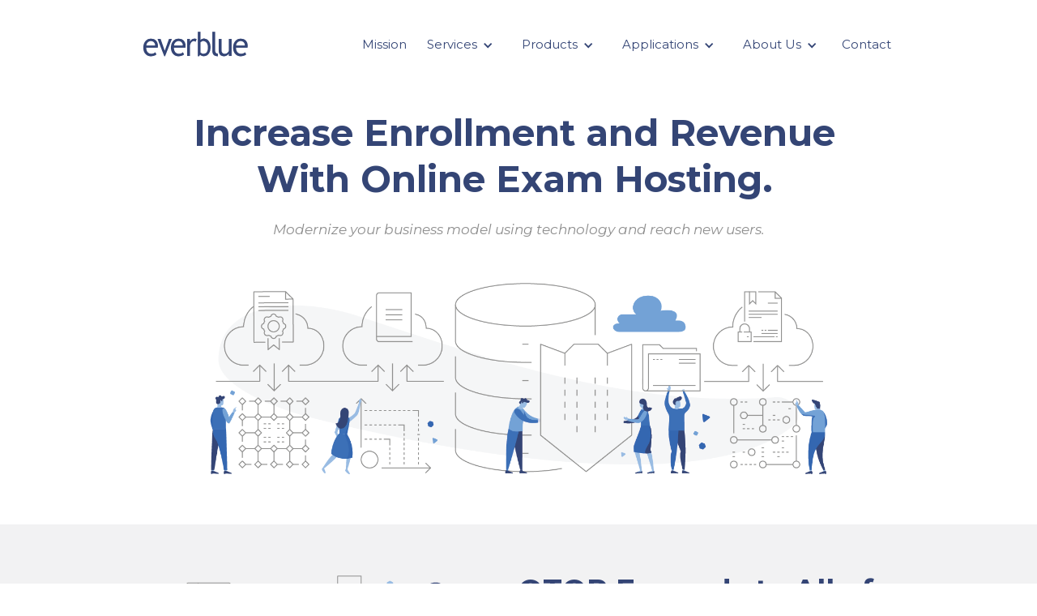

--- FILE ---
content_type: text/html
request_url: https://www.goeverblue.com/industries/education
body_size: 6932
content:
<!DOCTYPE html><!-- Last Published: Tue Jan 20 2026 20:54:14 GMT+0000 (Coordinated Universal Time) --><html data-wf-domain="www.goeverblue.com" data-wf-page="637bb1c4a7034f3d94cb3b2e" data-wf-site="60eef434d406589e7bcdeeb6"><head><meta charset="utf-8"/><title>Education</title><meta content="Everblue works with training organizations to bring their content online in a secure learning portal. It&#x27;s the best way to grow your business and reach new customers." name="description"/><meta content="Education" property="og:title"/><meta content="Everblue works with training organizations to bring their content online in a secure learning portal. It&#x27;s the best way to grow your business and reach new customers." property="og:description"/><meta content="Education" property="twitter:title"/><meta content="Everblue works with training organizations to bring their content online in a secure learning portal. It&#x27;s the best way to grow your business and reach new customers." property="twitter:description"/><meta property="og:type" content="website"/><meta content="summary_large_image" name="twitter:card"/><meta content="width=device-width, initial-scale=1" name="viewport"/><link href="https://cdn.prod.website-files.com/60eef434d406589e7bcdeeb6/css/lesleys-sublime-project-7-4c760b6a1dfec.webflow.shared.5ac8d4c7d.min.css" rel="stylesheet" type="text/css" integrity="sha384-WsjUx9evxvb8rJ1TMYkG9YCGWVx02p3KPuMhRMJlvsW8/BVA2aTljr7yJsNd6x/Y" crossorigin="anonymous"/><link href="https://fonts.googleapis.com" rel="preconnect"/><link href="https://fonts.gstatic.com" rel="preconnect" crossorigin="anonymous"/><script src="https://ajax.googleapis.com/ajax/libs/webfont/1.6.26/webfont.js" type="text/javascript"></script><script type="text/javascript">WebFont.load({  google: {    families: ["Montserrat:100,100italic,200,200italic,300,300italic,400,400italic,500,500italic,600,600italic,700,700italic,800,800italic,900,900italic"]  }});</script><script type="text/javascript">!function(o,c){var n=c.documentElement,t=" w-mod-";n.className+=t+"js",("ontouchstart"in o||o.DocumentTouch&&c instanceof DocumentTouch)&&(n.className+=t+"touch")}(window,document);</script><link href="https://cdn.prod.website-files.com/60eef434d406589e7bcdeeb6/612930518438ae7d0163d21a_favicon.png" rel="shortcut icon" type="image/x-icon"/><link href="https://cdn.prod.website-files.com/60eef434d406589e7bcdeeb6/61292f4b35b1fd404227902e_webflow-favicon.png" rel="apple-touch-icon"/><script type="text/javascript">(function(i,s,o,g,r,a,m){i['GoogleAnalyticsObject']=r;i[r]=i[r]||function(){(i[r].q=i[r].q||[]).push(arguments)},i[r].l=1*new Date();a=s.createElement(o),m=s.getElementsByTagName(o)[0];a.async=1;a.src=g;m.parentNode.insertBefore(a,m)})(window,document,'script','https://www.google-analytics.com/analytics.js','ga');ga('create', 'UA-206240808-1', 'auto');ga('send', 'pageview');</script><script async="" src="https://www.googletagmanager.com/gtag/js?id=G-DWPXLW8DP1"></script><script type="text/javascript">window.dataLayer = window.dataLayer || [];function gtag(){dataLayer.push(arguments);}gtag('set', 'developer_id.dZGVlNj', true);gtag('js', new Date());gtag('config', 'G-DWPXLW8DP1');</script><script src="https://www.google.com/recaptcha/api.js" type="text/javascript"></script><script type='text/javascript'>
window.__lo_site_id = 319179;

	(function() {
		var wa = document.createElement('script'); wa.type = 'text/javascript'; wa.async = true;
		wa.src = 'https://d10lpsik1i8c69.cloudfront.net/w.js';
		var s = document.getElementsByTagName('script')[0]; s.parentNode.insertBefore(wa, s);
	  })();
	</script>
<!-- Drip -->
<script type="text/javascript">
  var _dcq = _dcq || [];
  var _dcs = _dcs || {};
  _dcs.account = '5017447';

  (function() {
    var dc = document.createElement('script');
    dc.type = 'text/javascript'; dc.async = true;
    dc.src = '//tag.getdrip.com/5017447.js';
    var s = document.getElementsByTagName('script')[0];
    s.parentNode.insertBefore(dc, s);
  })();
</script>
<!-- end Drip -->
<script type="text/javascript" src="https://platform-api.sharethis.com/js/sharethis.js#property=61e1b45d6bba2b00190e535d&product=inline-share-buttons" async="async"></script>
<!-- Google Tag Manager -->
<script>(function(w,d,s,l,i){w[l]=w[l]||[];w[l].push({'gtm.start':
new Date().getTime(),event:'gtm.js'});var f=d.getElementsByTagName(s)[0],
j=d.createElement(s),dl=l!='dataLayer'?'&l='+l:'';j.async=true;j.src=
'https://www.googletagmanager.com/gtm.js?id='+i+dl;f.parentNode.insertBefore(j,f);
})(window,document,'script','dataLayer','GTM-K8CKGFG');</script>
<!-- End Google Tag Manager -->
<!-- Global site tag (gtag.js) - Google Ads: 1051676872 -->
<script async src="https://www.googletagmanager.com/gtag/js?id=AW-1051676872"></script>
<script>
  window.dataLayer = window.dataLayer || [];
  function gtag(){dataLayer.push(arguments);}
  gtag('js', new Date());

  gtag('config', 'AW-1051676872');
</script>
<!-- Event snippet for Book appointment conversion page
In your html page, add the snippet and call gtag_report_conversion when someone clicks on the chosen link or button. -->
<script>
function gtag_report_conversion(url) {
  var callback = function () {
    if (typeof(url) != 'undefined') {
      window.location = url;
    }
  };
  gtag('event', 'conversion', {
      'send_to': 'AW-1051676872/-iAnCP-Uqr4DEMihvfUD',
      'event_callback': callback
  });
  return false;
}
</script></head><body><div class="top_menu"><div data-collapse="medium" data-animation="default" data-duration="400" data-easing="ease" data-easing2="ease" role="banner" class="navbar w-nav"><div class="nav-container w-container"><a href="/" class="link_to_home w-inline-block"><img src="https://cdn.prod.website-files.com/60eef434d406589e7bcdeeb6/679b9a0473b931dd64dd58b5_everblue_logo_2024.png" loading="lazy" alt="" class="home_logo"/></a><nav role="navigation" class="nav_menu w-nav-menu"><a href="/" class="nav_link_home w-nav-link">Mission</a><div data-hover="true" data-delay="0" class="menu_dropdown w-dropdown"><div class="dropdown-toggle-3 w-dropdown-toggle"><div class="arrow w-icon-dropdown-toggle"></div><a href="#" class="nav_toggle_home">Services</a></div><nav class="w-dropdown-list"><a href="/services/software" class="dropdown-link w-dropdown-link">Software</a><a href="/services/innovation" class="dropdown-link w-dropdown-link">Innovation Thinking</a><a href="/services/rebate-management" class="dropdown-link w-dropdown-link">Rebate Management</a><a href="/services/digital-transformation" class="dropdown-link-4 w-dropdown-link">Digital Transformation</a><a href="/services/workflow-automation" class="dropdown-link-4 w-dropdown-link">Workflow Automation</a><a href="/services/certification-and-licensure-management" class="dropdown-link-3 w-dropdown-link">Certification Management</a><a href="/services/test-delivery" class="dropdown-link-4 w-dropdown-link">Online Test Delivery</a><a href="/services/lms-hosting" class="dropdown-link-2 w-dropdown-link">LMS Hosting</a><a href="/services/online-proctoring" class="dropdown-link-4 w-dropdown-link">Online Proctoring</a><a href="/services/digital-forms" class="dropdown-link-4 w-dropdown-link">Digital Forms</a><a href="/services/training" class="dropdown-link-4 w-dropdown-link">Training</a></nav></div><div data-hover="true" data-delay="0" class="menu_dropdown w-dropdown"><div class="dropdown-toggle-3 w-dropdown-toggle"><div class="arrow w-icon-dropdown-toggle"></div><a href="#" class="nav_toggle_home">Products</a></div><nav class="w-dropdown-list"><a href="/products/evercert" class="dropdown-link-2 w-dropdown-link">EverCert</a><a href="/products/everforms" class="dropdown-link-2 w-dropdown-link">EverForms</a></nav></div><div data-hover="true" data-delay="0" class="menu_dropdown w-dropdown"><div class="dropdown-toggle-3 w-dropdown-toggle"><div class="arrow w-icon-dropdown-toggle"></div><a href="#" class="nav_toggle_home">Applications</a></div><nav class="w-dropdown-list"><a href="/applications/home-energy-rebates" class="dropdown-link-2 w-dropdown-link">Home Energy Rebates</a><a href="/applications/solar-for-all" class="dropdown-link-3 w-dropdown-link">Solar for All</a><a href="/applications/weatherization-assistance-program" class="dropdown-link w-dropdown-link">Weatherization Assistance Program</a></nav></div><div data-hover="true" data-delay="0" class="menu_dropdown w-dropdown"><div class="dropdown-toggle-3 w-dropdown-toggle"><div class="arrow w-icon-dropdown-toggle"></div><a href="/about" class="nav_toggle_home">About Us</a></div><nav class="w-dropdown-list"><a href="/about/our-team" class="dropdown-link w-dropdown-link">Our Team</a><a href="/blog" class="dropdown-link w-dropdown-link">Blog</a><a href="/about/projects-investments" class="dropdown-link w-dropdown-link">Projects &amp; Investments</a><a href="/commitment-to-digital-accessibility" class="dropdown-link w-dropdown-link">Digital Accessibility</a></nav></div><a href="/contact" class="nav_link_home w-nav-link">Contact</a></nav><div class="menu-button w-nav-button"><div class="icon-4 w-icon-nav-menu"></div></div></div></div></div><div id="Header" class="top_menu_systems"><div data-collapse="medium" data-animation="default" data-duration="400" data-easing="ease" data-easing2="ease" role="banner" class="navbar w-nav"><div class="nav-container w-container"><a href="/systems" class="link_to_home w-inline-block"><img src="https://cdn.prod.website-files.com/60eef434d406589e7bcdeeb6/6127a8fe84a5d04eb33cf5f9_everblue_systems_logo_white-01.png" loading="lazy" alt="Everblue Systems logo" sizes="100vw" srcset="https://cdn.prod.website-files.com/60eef434d406589e7bcdeeb6/6127a8fe84a5d04eb33cf5f9_everblue_systems_logo_white-01-p-500.png 500w, https://cdn.prod.website-files.com/60eef434d406589e7bcdeeb6/6127a8fe84a5d04eb33cf5f9_everblue_systems_logo_white-01-p-800.png 800w, https://cdn.prod.website-files.com/60eef434d406589e7bcdeeb6/6127a8fe84a5d04eb33cf5f9_everblue_systems_logo_white-01-p-1080.png 1080w, https://cdn.prod.website-files.com/60eef434d406589e7bcdeeb6/6127a8fe84a5d04eb33cf5f9_everblue_systems_logo_white-01-p-1600.png 1600w, https://cdn.prod.website-files.com/60eef434d406589e7bcdeeb6/6127a8fe84a5d04eb33cf5f9_everblue_systems_logo_white-01-p-2000.png 2000w, https://cdn.prod.website-files.com/60eef434d406589e7bcdeeb6/6127a8fe84a5d04eb33cf5f9_everblue_systems_logo_white-01.png 2701w" class="home_logo"/></a><nav role="navigation" class="nav_menu blue w-nav-menu"><a href="/" class="nav_link_training white-text w-nav-link">Mission</a><div data-hover="true" data-delay="0" class="menu_dropdown w-dropdown"><div class="dropdown-toggle-3 white-text w-dropdown-toggle"><div class="arrow white-text w-icon-dropdown-toggle"></div><a href="/services/innovation" class="nav_toggle_home white-text">Innovation</a></div><nav class="w-dropdown-list"><a href="/services/innovation/bootcamp" class="dropdown-link w-dropdown-link">Innovation Thinking Bootcamp</a><a href="/services/innovation/methology" class="dropdown-link w-dropdown-link">Methodology</a><a href="/services/innovation/ideathon" class="dropdown-link w-dropdown-link">Ideathon</a><a href="/services/innovation/hackathon" class="dropdown-link-2 w-dropdown-link">Hackathon</a><a href="/services/innovation/sprints" class="dropdown-link-3 w-dropdown-link">Design Sprints</a><a href="/services/rapid-prototyping" class="dropdown-link-4 w-dropdown-link">Rapid Prototyping</a></nav></div><div data-hover="true" data-delay="0" class="menu_dropdown w-dropdown"><div class="dropdown-toggle-3 white-text w-dropdown-toggle"><div class="arrow white-text w-icon-dropdown-toggle"></div><a href="/systems" class="nav_toggle_home white-text">Systems</a></div><nav class="w-dropdown-list"><a href="/systems/solutions" class="original-solutions w-dropdown-link">Solutions</a><a href="/services/software" class="dropdown-link-2 w-dropdown-link">Software</a><a href="/systems/integrations" class="dropdown-link-3 w-dropdown-link">Integrations</a><div data-hover="false" data-delay="0" class="w-dropdown"><div class="dropdown-link-5 w-dropdown-toggle"><div class="w-icon-dropdown-toggle"></div><div>Solutions</div></div><nav class="w-dropdown-list"><a href="/systems/solutions/digital-payments" class="dropdown-link-6 w-dropdown-link">Digital Payments</a><a href="/services/test-delivery" class="dropdown-link-6 w-dropdown-link">Test Delivery</a><a href="/services/online-proctoring" class="dropdown-link-6 w-dropdown-link">Online Proctoring</a><a href="/systems/solutions/instructional-design" class="dropdown-link-6 w-dropdown-link">Instructional Design</a><a href="/services/digital-forms" class="dropdown-link-6 w-dropdown-link">Digital Forms</a><a href="/services/lms-hosting" class="dropdown-link-6 w-dropdown-link">LMS Hosting</a><a href="/services/workflow-automation" class="dropdown-link-6 w-dropdown-link">Workflow Automation</a><a href="/systems/solutions/rapid-prototyping" class="dropdown-link-6 w-dropdown-link">Rapid Prototyping</a><a href="/systems/solutions/credential-management" class="dropdown-link-6 w-dropdown-link">Credential Management</a><a href="/services/certification-and-licensure-management" class="dropdown-link-6 w-dropdown-link">Certification &amp; Licensure Management</a><a href="/systems/solutions/continuing-education-lifecycle" class="dropdown-link-6 w-dropdown-link">Continuing Education Lifecycle</a></nav></div></nav></div><a href="/services/training" class="nav_link_home white-text w-nav-link">Training</a><div data-hover="true" data-delay="0" class="menu_dropdown w-dropdown"><div class="dropdown-toggle-3 white-text w-dropdown-toggle"><div class="arrow white-text w-icon-dropdown-toggle"></div><a href="/about" class="nav_toggle_home white-text">About</a></div><nav class="w-dropdown-list"><a href="/about/our-team" class="dropdown-link w-dropdown-link">Our Team</a><a href="/blog" class="dropdown-link w-dropdown-link">Blog</a><a href="/about/projects-investments" class="dropdown-link w-dropdown-link">Projects &amp; Investments</a></nav></div><a href="/contact" class="nav_link_training white-text w-nav-link">Contact</a></nav><div class="menu-button w-nav-button"><div class="icon-4 white-text w-icon-nav-menu"></div></div></div></div></div><div class="breadcrumb"><div class="centered_breadcrumb w-container"><div class="breadcrumb_home"><a href="/" class="breadcrumb_home">Home</a> &gt;</div><div class="breadcrumb_home">Industries Served &gt;</div><div class="breadcrumb_page">Education</div></div></div><div class="hero_home"><h1 class="heading_centered">Increase Enrollment and Revenue<br/>With Online Exam Hosting.</h1><div class="text_centered_bottom20"><em>Modernize your business model using technology and reach new users.</em></div><img src="https://cdn.prod.website-files.com/60eef434d406589e7bcdeeb6/61279e4d331cdb82251385fe_everblue_systems_software_banner-01.png" loading="lazy" alt="Our software solutions will make your business run more efficiently." class="image-5"/></div><header id="hero" class="hero"><div class="flex-container w-container"><div><h1 class="heading">Experts in Training and Certifying a More Successful You</h1><p class="paragraph">Everblue provides professional development training and delivers end-to-end systems for professional licensure, testing, and certification.</p><a href="https://everbluetraining.com/" class="button w-button">Visit Training</a><a href="#" class="button w-button">Visit Systems</a></div><div class="hero-image-mask"><img src="https://cdn.prod.website-files.com/60eef434d406589e7bcdeeb6/60eef434d40658cb5ccdeecc_60dc89e5611c35d0c324a611_image%20here.png" sizes="(max-width: 479px) 100vw, 239.9921875px, 100vw" srcset="https://cdn.prod.website-files.com/60eef434d406589e7bcdeeb6/60eef434d40658cb5ccdeecc_60dc89e5611c35d0c324a611_image%2520here-p-500.png 500w, https://cdn.prod.website-files.com/60eef434d406589e7bcdeeb6/60eef434d40658cb5ccdeecc_60dc89e5611c35d0c324a611_image%20here.png 680w" alt="" class="hero-image"/></div></div></header><div class="m1_gray_bg_reused"><div class="flex-container w-container"><div class="w-row"><div class="evercert_m2_col1 w-col w-col-6"><img src="https://cdn.prod.website-files.com/60eef434d406589e7bcdeeb6/6127a49534f6cf5f58c5e48b_everblue_software_save_time_money-01.png" loading="lazy" alt="Save time and money with Everblue Systems" class="image-24"/></div><div class="evercert_m2_col1 w-clearfix w-col w-col-6"><h1 class="h2_left_aligned">QTOP Expands to All of Australia Using Online Exam Hosting.</h1><div class="text_left_aligned">The Queensland Traffic Offenders Program (QTOP) originally partnered with Everblue to transition from a classroom-only training experience to an online training and proctoring business. After that success, the director continued working with Everblue, with the goal of expanding the business from Queensland to all of Australia.</div><a href="https://www.goeverblue.com/blog/atop" target="_blank" class="m1_cta_button w-button">Read the Case Study</a></div></div></div></div><div class="section-37"><div class="flex-container w-container"><h2 class="logo_h2_home">Trusted by the world&#x27;s biggest companies and nearly every U.S. state, U.S. federal agency, and over 20 countries worldwide</h2></div></div><div class="section-9"><div class="flex-container w-container"><div class="w-layout-grid grid"><img src="https://cdn.prod.website-files.com/60eef434d406589e7bcdeeb6/60eef434d40658844ecdeed6_wciu-logo-gray.png" loading="lazy" sizes="(max-width: 479px) 100vw, 240px, 100vw" srcset="https://cdn.prod.website-files.com/60eef434d406589e7bcdeeb6/60eef434d40658844ecdeed6_wciu-logo-gray-p-500.png 500w, https://cdn.prod.website-files.com/60eef434d406589e7bcdeeb6/60eef434d40658844ecdeed6_wciu-logo-gray.png 1000w" alt=""/><img src="https://cdn.prod.website-files.com/60eef434d406589e7bcdeeb6/60eef434d406580455cdeed7_iowa-dept-agriculture-logo-gray-1000x375.png" loading="lazy" alt=""/><img src="https://cdn.prod.website-files.com/60eef434d406589e7bcdeeb6/60eef434d40658ab78cdeed4_fastaff-logo-gray.png" loading="lazy" alt=""/><img src="https://cdn.prod.website-files.com/60eef434d406589e7bcdeeb6/60eef434d406581625cdeed3_qtop-logo-gray.png" loading="lazy" alt=""/><img src="https://cdn.prod.website-files.com/60eef434d406589e7bcdeeb6/60eef434d406586c94cdeed8_iicrc-logo-gray.png" loading="lazy" sizes="(max-width: 479px) 100vw, 240px, 100vw" srcset="https://cdn.prod.website-files.com/60eef434d406589e7bcdeeb6/60eef434d406586c94cdeed8_iicrc-logo-gray-p-500.png 500w, https://cdn.prod.website-files.com/60eef434d406589e7bcdeeb6/60eef434d406586c94cdeed8_iicrc-logo-gray.png 1000w" alt=""/></div></div></div><div class="section-46"><div class="evertcert_m2_container w-container"><div class="evercert_m2_columns w-row"><div class="evercert_m2_col1 w-col w-col-5"><h2 class="h2_left_aligned">What&#x27;s It Like Working With Everblue?</h2><div class="text_left_aligned">&quot;I just had a whole list of things that I had, to tick the boxes for me. I said to the team, &#x27;If you guys can&#x27;t cover every single aspect that I&#x27;m looking for, you aren&#x27;t going to work for us.&#x27; But they literally went out of their way to make sure that it <em>did</em> work. Everblue stood out to me for its professionalism, communication, and attention to detail.&quot;<br/>- Lara Hickling, QTOP Director</div></div><div class="evercert_m2_col2 w-col w-col-7"><img src="https://cdn.prod.website-files.com/60eef434d406589e7bcdeeb6/6127d373936e01abf08feb3b_everblue_software_platform-01.png" loading="lazy" alt="We offer a complete testing process in one streamlined platform." class="evercert_m2_image"/></div></div></div></div><div class="divider_cta"><div class="w-container"><img src="https://cdn.prod.website-files.com/60eef434d406589e7bcdeeb6/61279f820f4596e87e1bcb9a_divider_line-01.png" loading="lazy" alt="divider line image" class="divider_alt"/></div></div><div class="cta"><div class="container-29 w-container"><img src="https://cdn.prod.website-files.com/60eef434d406589e7bcdeeb6/611fca51e2e3215cdd5da3fc_divider-light-long-01.png" loading="lazy" sizes="100vw" srcset="https://cdn.prod.website-files.com/60eef434d406589e7bcdeeb6/611fca51e2e3215cdd5da3fc_divider-light-long-01-p-500.png 500w, https://cdn.prod.website-files.com/60eef434d406589e7bcdeeb6/611fca51e2e3215cdd5da3fc_divider-light-long-01-p-800.png 800w, https://cdn.prod.website-files.com/60eef434d406589e7bcdeeb6/611fca51e2e3215cdd5da3fc_divider-light-long-01.png 1554w" alt="" class="divider_alt"/></div><h1 class="h2_home_header"><strong>Call or Schedule a Demo Today!</strong></h1><div class="text_centered_bottom20">Let us show you how Everblue can help you advance through innovation.</div><div class="home-hero-buttons-container"><a data-event-label="Phone Call Footer CTA" data-event-category="Website Leads" href="tel:+8004602575" class="footer_cta_call_button ga-event w-button">Call (800) 460-2575</a></div><div class="container-27 w-container"><img src="https://cdn.prod.website-files.com/60eef434d406589e7bcdeeb6/61279d526ad58a03a6502a69_everblue_cta-01.png" loading="lazy" alt="Everblue can help you get from A to Z with your process automation needs." class="image-21"/></div></div><footer id="footer" class="footer"><div class="footer-container"><a href="/" class="footer-logo w-inline-block"><img src="https://cdn.prod.website-files.com/60eef434d406589e7bcdeeb6/679b9af74042bc04a5a618b9_everblue_logo_go%20(1).png" loading="lazy" alt=""/></a><div class="invisible-tablet-down"></div><div class="div-block-3"><div class="columns-7 w-row"><div class="w-col w-col-4"><a href="#" class="footer-link">SERVICES</a><a href="/services/innovation" class="footer-link">- Stategic Innovation</a><a href="/services/software" class="footer-link">- Agile Development</a></div><div class="w-col w-col-4"><a href="#" class="footer-link">PRODUCTS</a><a href="/products/evercert" class="footer-link">- EverCert</a><a href="/products/everforms" class="footer-link">- EverForms</a></div><div class="w-col w-col-4"><a href="/about" class="footer-link">ABOUT US</a><a href="/about/our-team" class="footer-link">- Our Team</a><a href="/blog" class="footer-link">- Blog</a></div></div><div class="w-row"><div class="w-col w-col-4"><a href="/services/training" class="footer-link">TRAINING</a></div><div class="w-col w-col-4"><a href="/contact" class="footer-link">CONTACT</a></div><div class="w-col w-col-4"><a href="/support" class="footer-link">SUPPORT</a></div></div></div><div class="div-block"><div class="copyright">Copyright © 2026 Everblue.</div><a href="/privacy-policy" class="privacy_policy_link">Privacy Policy</a></div></div></footer><script src="https://d3e54v103j8qbb.cloudfront.net/js/jquery-3.5.1.min.dc5e7f18c8.js?site=60eef434d406589e7bcdeeb6" type="text/javascript" integrity="sha256-9/aliU8dGd2tb6OSsuzixeV4y/faTqgFtohetphbbj0=" crossorigin="anonymous"></script><script src="https://cdn.prod.website-files.com/60eef434d406589e7bcdeeb6/js/webflow.schunk.0f705d2797780959.js" type="text/javascript" integrity="sha384-3KvWShXag1f8vu6hjGRrknE+Rs7VYs4PKdpchLUxPqm/sIodqELmn0jU7W2qdYcb" crossorigin="anonymous"></script><script src="https://cdn.prod.website-files.com/60eef434d406589e7bcdeeb6/js/webflow.c9f80112.8f14fdb118ccbbf5.js" type="text/javascript" integrity="sha384-WlIJLyenOi6xnQwHim5ODi/TZfOy3WL21LP6qlYJhmSi/lzWVVvGH+0HTc8Bd+b2" crossorigin="anonymous"></script><script type="text/javascript">
  //GA Event Tracker Script. Licensed under MIT. Free for any use by all. Written by Paul Seal from codeshare.co.uk

  // Get the category, action and label from the element and send it to GA. The action is optional, because mostly it will be a click event.
  var trackClickEvent = function () {
    var eventCategory = this.getAttribute("data-event-category");
    var eventAction = this.getAttribute("data-event-action");
    var eventLabel = this.getAttribute("data-event-label");
    var eventValue = this.getAttribute("data-event-value");
    ga('send', 'event', eventCategory, (eventAction != undefined && eventAction != '' ? eventAction : 'click'), eventLabel, eventValue);
  };

  // Find all of the elements on the page which have the class 'ga-event'
  var elementsToTrack = document.getElementsByClassName("ga-event");

  // Add an event listener to each of the elements you found
  var elementsToTrackLength = elementsToTrack.length;
  for (var i = 0; i < elementsToTrackLength; i++) {
    elementsToTrack[i].addEventListener('click', trackClickEvent, false);
  }
  
</script></body></html>

--- FILE ---
content_type: text/css
request_url: https://cdn.prod.website-files.com/60eef434d406589e7bcdeeb6/css/lesleys-sublime-project-7-4c760b6a1dfec.webflow.shared.5ac8d4c7d.min.css
body_size: 15930
content:
html{-webkit-text-size-adjust:100%;-ms-text-size-adjust:100%;font-family:sans-serif}body{margin:0}article,aside,details,figcaption,figure,footer,header,hgroup,main,menu,nav,section,summary{display:block}audio,canvas,progress,video{vertical-align:baseline;display:inline-block}audio:not([controls]){height:0;display:none}[hidden],template{display:none}a{background-color:#0000}a:active,a:hover{outline:0}abbr[title]{border-bottom:1px dotted}b,strong{font-weight:700}dfn{font-style:italic}h1{margin:.67em 0;font-size:2em}mark{color:#000;background:#ff0}small{font-size:80%}sub,sup{vertical-align:baseline;font-size:75%;line-height:0;position:relative}sup{top:-.5em}sub{bottom:-.25em}img{border:0}svg:not(:root){overflow:hidden}hr{box-sizing:content-box;height:0}pre{overflow:auto}code,kbd,pre,samp{font-family:monospace;font-size:1em}button,input,optgroup,select,textarea{color:inherit;font:inherit;margin:0}button{overflow:visible}button,select{text-transform:none}button,html input[type=button],input[type=reset]{-webkit-appearance:button;cursor:pointer}button[disabled],html input[disabled]{cursor:default}button::-moz-focus-inner,input::-moz-focus-inner{border:0;padding:0}input{line-height:normal}input[type=checkbox],input[type=radio]{box-sizing:border-box;padding:0}input[type=number]::-webkit-inner-spin-button,input[type=number]::-webkit-outer-spin-button{height:auto}input[type=search]{-webkit-appearance:none}input[type=search]::-webkit-search-cancel-button,input[type=search]::-webkit-search-decoration{-webkit-appearance:none}legend{border:0;padding:0}textarea{overflow:auto}optgroup{font-weight:700}table{border-collapse:collapse;border-spacing:0}td,th{padding:0}@font-face{font-family:webflow-icons;src:url([data-uri])format("truetype");font-weight:400;font-style:normal}[class^=w-icon-],[class*=\ w-icon-]{speak:none;font-variant:normal;text-transform:none;-webkit-font-smoothing:antialiased;-moz-osx-font-smoothing:grayscale;font-style:normal;font-weight:400;line-height:1;font-family:webflow-icons!important}.w-icon-slider-right:before{content:""}.w-icon-slider-left:before{content:""}.w-icon-nav-menu:before{content:""}.w-icon-arrow-down:before,.w-icon-dropdown-toggle:before{content:""}.w-icon-file-upload-remove:before{content:""}.w-icon-file-upload-icon:before{content:""}*{box-sizing:border-box}html{height:100%}body{color:#333;background-color:#fff;min-height:100%;margin:0;font-family:Arial,sans-serif;font-size:14px;line-height:20px}img{vertical-align:middle;max-width:100%;display:inline-block}html.w-mod-touch *{background-attachment:scroll!important}.w-block{display:block}.w-inline-block{max-width:100%;display:inline-block}.w-clearfix:before,.w-clearfix:after{content:" ";grid-area:1/1/2/2;display:table}.w-clearfix:after{clear:both}.w-hidden{display:none}.w-button{color:#fff;line-height:inherit;cursor:pointer;background-color:#3898ec;border:0;border-radius:0;padding:9px 15px;text-decoration:none;display:inline-block}input.w-button{-webkit-appearance:button}html[data-w-dynpage] [data-w-cloak]{color:#0000!important}.w-code-block{margin:unset}pre.w-code-block code{all:inherit}.w-optimization{display:contents}.w-webflow-badge,.w-webflow-badge>img{box-sizing:unset;width:unset;height:unset;max-height:unset;max-width:unset;min-height:unset;min-width:unset;margin:unset;padding:unset;float:unset;clear:unset;border:unset;border-radius:unset;background:unset;background-image:unset;background-position:unset;background-size:unset;background-repeat:unset;background-origin:unset;background-clip:unset;background-attachment:unset;background-color:unset;box-shadow:unset;transform:unset;direction:unset;font-family:unset;font-weight:unset;color:unset;font-size:unset;line-height:unset;font-style:unset;font-variant:unset;text-align:unset;letter-spacing:unset;-webkit-text-decoration:unset;text-decoration:unset;text-indent:unset;text-transform:unset;list-style-type:unset;text-shadow:unset;vertical-align:unset;cursor:unset;white-space:unset;word-break:unset;word-spacing:unset;word-wrap:unset;transition:unset}.w-webflow-badge{white-space:nowrap;cursor:pointer;box-shadow:0 0 0 1px #0000001a,0 1px 3px #0000001a;visibility:visible!important;opacity:1!important;z-index:2147483647!important;color:#aaadb0!important;overflow:unset!important;background-color:#fff!important;border-radius:3px!important;width:auto!important;height:auto!important;margin:0!important;padding:6px!important;font-size:12px!important;line-height:14px!important;text-decoration:none!important;display:inline-block!important;position:fixed!important;inset:auto 12px 12px auto!important;transform:none!important}.w-webflow-badge>img{position:unset;visibility:unset!important;opacity:1!important;vertical-align:middle!important;display:inline-block!important}h1,h2,h3,h4,h5,h6{margin-bottom:10px;font-weight:700}h1{margin-top:20px;font-size:38px;line-height:44px}h2{margin-top:20px;font-size:32px;line-height:36px}h3{margin-top:20px;font-size:24px;line-height:30px}h4{margin-top:10px;font-size:18px;line-height:24px}h5{margin-top:10px;font-size:14px;line-height:20px}h6{margin-top:10px;font-size:12px;line-height:18px}p{margin-top:0;margin-bottom:10px}blockquote{border-left:5px solid #e2e2e2;margin:0 0 10px;padding:10px 20px;font-size:18px;line-height:22px}figure{margin:0 0 10px}figcaption{text-align:center;margin-top:5px}ul,ol{margin-top:0;margin-bottom:10px;padding-left:40px}.w-list-unstyled{padding-left:0;list-style:none}.w-embed:before,.w-embed:after{content:" ";grid-area:1/1/2/2;display:table}.w-embed:after{clear:both}.w-video{width:100%;padding:0;position:relative}.w-video iframe,.w-video object,.w-video embed{border:none;width:100%;height:100%;position:absolute;top:0;left:0}fieldset{border:0;margin:0;padding:0}button,[type=button],[type=reset]{cursor:pointer;-webkit-appearance:button;border:0}.w-form{margin:0 0 15px}.w-form-done{text-align:center;background-color:#ddd;padding:20px;display:none}.w-form-fail{background-color:#ffdede;margin-top:10px;padding:10px;display:none}label{margin-bottom:5px;font-weight:700;display:block}.w-input,.w-select{color:#333;vertical-align:middle;background-color:#fff;border:1px solid #ccc;width:100%;height:38px;margin-bottom:10px;padding:8px 12px;font-size:14px;line-height:1.42857;display:block}.w-input::placeholder,.w-select::placeholder{color:#999}.w-input:focus,.w-select:focus{border-color:#3898ec;outline:0}.w-input[disabled],.w-select[disabled],.w-input[readonly],.w-select[readonly],fieldset[disabled] .w-input,fieldset[disabled] .w-select{cursor:not-allowed}.w-input[disabled]:not(.w-input-disabled),.w-select[disabled]:not(.w-input-disabled),.w-input[readonly],.w-select[readonly],fieldset[disabled]:not(.w-input-disabled) .w-input,fieldset[disabled]:not(.w-input-disabled) .w-select{background-color:#eee}textarea.w-input,textarea.w-select{height:auto}.w-select{background-color:#f3f3f3}.w-select[multiple]{height:auto}.w-form-label{cursor:pointer;margin-bottom:0;font-weight:400;display:inline-block}.w-radio{margin-bottom:5px;padding-left:20px;display:block}.w-radio:before,.w-radio:after{content:" ";grid-area:1/1/2/2;display:table}.w-radio:after{clear:both}.w-radio-input{float:left;margin:3px 0 0 -20px;line-height:normal}.w-file-upload{margin-bottom:10px;display:block}.w-file-upload-input{opacity:0;z-index:-100;width:.1px;height:.1px;position:absolute;overflow:hidden}.w-file-upload-default,.w-file-upload-uploading,.w-file-upload-success{color:#333;display:inline-block}.w-file-upload-error{margin-top:10px;display:block}.w-file-upload-default.w-hidden,.w-file-upload-uploading.w-hidden,.w-file-upload-error.w-hidden,.w-file-upload-success.w-hidden{display:none}.w-file-upload-uploading-btn{cursor:pointer;background-color:#fafafa;border:1px solid #ccc;margin:0;padding:8px 12px;font-size:14px;font-weight:400;display:flex}.w-file-upload-file{background-color:#fafafa;border:1px solid #ccc;flex-grow:1;justify-content:space-between;margin:0;padding:8px 9px 8px 11px;display:flex}.w-file-upload-file-name{font-size:14px;font-weight:400;display:block}.w-file-remove-link{cursor:pointer;width:auto;height:auto;margin-top:3px;margin-left:10px;padding:3px;display:block}.w-icon-file-upload-remove{margin:auto;font-size:10px}.w-file-upload-error-msg{color:#ea384c;padding:2px 0;display:inline-block}.w-file-upload-info{padding:0 12px;line-height:38px;display:inline-block}.w-file-upload-label{cursor:pointer;background-color:#fafafa;border:1px solid #ccc;margin:0;padding:8px 12px;font-size:14px;font-weight:400;display:inline-block}.w-icon-file-upload-icon,.w-icon-file-upload-uploading{width:20px;margin-right:8px;display:inline-block}.w-icon-file-upload-uploading{height:20px}.w-container{max-width:940px;margin-left:auto;margin-right:auto}.w-container:before,.w-container:after{content:" ";grid-area:1/1/2/2;display:table}.w-container:after{clear:both}.w-container .w-row{margin-left:-10px;margin-right:-10px}.w-row:before,.w-row:after{content:" ";grid-area:1/1/2/2;display:table}.w-row:after{clear:both}.w-row .w-row{margin-left:0;margin-right:0}.w-col{float:left;width:100%;min-height:1px;padding-left:10px;padding-right:10px;position:relative}.w-col .w-col{padding-left:0;padding-right:0}.w-col-1{width:8.33333%}.w-col-2{width:16.6667%}.w-col-3{width:25%}.w-col-4{width:33.3333%}.w-col-5{width:41.6667%}.w-col-6{width:50%}.w-col-7{width:58.3333%}.w-col-8{width:66.6667%}.w-col-9{width:75%}.w-col-10{width:83.3333%}.w-col-11{width:91.6667%}.w-col-12{width:100%}.w-hidden-main{display:none!important}@media screen and (max-width:991px){.w-container{max-width:728px}.w-hidden-main{display:inherit!important}.w-hidden-medium{display:none!important}.w-col-medium-1{width:8.33333%}.w-col-medium-2{width:16.6667%}.w-col-medium-3{width:25%}.w-col-medium-4{width:33.3333%}.w-col-medium-5{width:41.6667%}.w-col-medium-6{width:50%}.w-col-medium-7{width:58.3333%}.w-col-medium-8{width:66.6667%}.w-col-medium-9{width:75%}.w-col-medium-10{width:83.3333%}.w-col-medium-11{width:91.6667%}.w-col-medium-12{width:100%}.w-col-stack{width:100%;left:auto;right:auto}}@media screen and (max-width:767px){.w-hidden-main,.w-hidden-medium{display:inherit!important}.w-hidden-small{display:none!important}.w-row,.w-container .w-row{margin-left:0;margin-right:0}.w-col{width:100%;left:auto;right:auto}.w-col-small-1{width:8.33333%}.w-col-small-2{width:16.6667%}.w-col-small-3{width:25%}.w-col-small-4{width:33.3333%}.w-col-small-5{width:41.6667%}.w-col-small-6{width:50%}.w-col-small-7{width:58.3333%}.w-col-small-8{width:66.6667%}.w-col-small-9{width:75%}.w-col-small-10{width:83.3333%}.w-col-small-11{width:91.6667%}.w-col-small-12{width:100%}}@media screen and (max-width:479px){.w-container{max-width:none}.w-hidden-main,.w-hidden-medium,.w-hidden-small{display:inherit!important}.w-hidden-tiny{display:none!important}.w-col{width:100%}.w-col-tiny-1{width:8.33333%}.w-col-tiny-2{width:16.6667%}.w-col-tiny-3{width:25%}.w-col-tiny-4{width:33.3333%}.w-col-tiny-5{width:41.6667%}.w-col-tiny-6{width:50%}.w-col-tiny-7{width:58.3333%}.w-col-tiny-8{width:66.6667%}.w-col-tiny-9{width:75%}.w-col-tiny-10{width:83.3333%}.w-col-tiny-11{width:91.6667%}.w-col-tiny-12{width:100%}}.w-widget{position:relative}.w-widget-map{width:100%;height:400px}.w-widget-map label{width:auto;display:inline}.w-widget-map img{max-width:inherit}.w-widget-map .gm-style-iw{text-align:center}.w-widget-map .gm-style-iw>button{display:none!important}.w-widget-twitter{overflow:hidden}.w-widget-twitter-count-shim{vertical-align:top;text-align:center;background:#fff;border:1px solid #758696;border-radius:3px;width:28px;height:20px;display:inline-block;position:relative}.w-widget-twitter-count-shim *{pointer-events:none;-webkit-user-select:none;user-select:none}.w-widget-twitter-count-shim .w-widget-twitter-count-inner{text-align:center;color:#999;font-family:serif;font-size:15px;line-height:12px;position:relative}.w-widget-twitter-count-shim .w-widget-twitter-count-clear{display:block;position:relative}.w-widget-twitter-count-shim.w--large{width:36px;height:28px}.w-widget-twitter-count-shim.w--large .w-widget-twitter-count-inner{font-size:18px;line-height:18px}.w-widget-twitter-count-shim:not(.w--vertical){margin-left:5px;margin-right:8px}.w-widget-twitter-count-shim:not(.w--vertical).w--large{margin-left:6px}.w-widget-twitter-count-shim:not(.w--vertical):before,.w-widget-twitter-count-shim:not(.w--vertical):after{content:" ";pointer-events:none;border:solid #0000;width:0;height:0;position:absolute;top:50%;left:0}.w-widget-twitter-count-shim:not(.w--vertical):before{border-width:4px;border-color:#75869600 #5d6c7b #75869600 #75869600;margin-top:-4px;margin-left:-9px}.w-widget-twitter-count-shim:not(.w--vertical).w--large:before{border-width:5px;margin-top:-5px;margin-left:-10px}.w-widget-twitter-count-shim:not(.w--vertical):after{border-width:4px;border-color:#fff0 #fff #fff0 #fff0;margin-top:-4px;margin-left:-8px}.w-widget-twitter-count-shim:not(.w--vertical).w--large:after{border-width:5px;margin-top:-5px;margin-left:-9px}.w-widget-twitter-count-shim.w--vertical{width:61px;height:33px;margin-bottom:8px}.w-widget-twitter-count-shim.w--vertical:before,.w-widget-twitter-count-shim.w--vertical:after{content:" ";pointer-events:none;border:solid #0000;width:0;height:0;position:absolute;top:100%;left:50%}.w-widget-twitter-count-shim.w--vertical:before{border-width:5px;border-color:#5d6c7b #75869600 #75869600;margin-left:-5px}.w-widget-twitter-count-shim.w--vertical:after{border-width:4px;border-color:#fff #fff0 #fff0;margin-left:-4px}.w-widget-twitter-count-shim.w--vertical .w-widget-twitter-count-inner{font-size:18px;line-height:22px}.w-widget-twitter-count-shim.w--vertical.w--large{width:76px}.w-background-video{color:#fff;height:500px;position:relative;overflow:hidden}.w-background-video>video{object-fit:cover;z-index:-100;background-position:50%;background-size:cover;width:100%;height:100%;margin:auto;position:absolute;inset:-100%}.w-background-video>video::-webkit-media-controls-start-playback-button{-webkit-appearance:none;display:none!important}.w-background-video--control{background-color:#0000;padding:0;position:absolute;bottom:1em;right:1em}.w-background-video--control>[hidden]{display:none!important}.w-slider{text-align:center;clear:both;-webkit-tap-highlight-color:#0000;tap-highlight-color:#0000;background:#ddd;height:300px;position:relative}.w-slider-mask{z-index:1;white-space:nowrap;height:100%;display:block;position:relative;left:0;right:0;overflow:hidden}.w-slide{vertical-align:top;white-space:normal;text-align:left;width:100%;height:100%;display:inline-block;position:relative}.w-slider-nav{z-index:2;text-align:center;-webkit-tap-highlight-color:#0000;tap-highlight-color:#0000;height:40px;margin:auto;padding-top:10px;position:absolute;inset:auto 0 0}.w-slider-nav.w-round>div{border-radius:100%}.w-slider-nav.w-num>div{font-size:inherit;line-height:inherit;width:auto;height:auto;padding:.2em .5em}.w-slider-nav.w-shadow>div{box-shadow:0 0 3px #3336}.w-slider-nav-invert{color:#fff}.w-slider-nav-invert>div{background-color:#2226}.w-slider-nav-invert>div.w-active{background-color:#222}.w-slider-dot{cursor:pointer;background-color:#fff6;width:1em;height:1em;margin:0 3px .5em;transition:background-color .1s,color .1s;display:inline-block;position:relative}.w-slider-dot.w-active{background-color:#fff}.w-slider-dot:focus{outline:none;box-shadow:0 0 0 2px #fff}.w-slider-dot:focus.w-active{box-shadow:none}.w-slider-arrow-left,.w-slider-arrow-right{cursor:pointer;color:#fff;-webkit-tap-highlight-color:#0000;tap-highlight-color:#0000;-webkit-user-select:none;user-select:none;width:80px;margin:auto;font-size:40px;position:absolute;inset:0;overflow:hidden}.w-slider-arrow-left [class^=w-icon-],.w-slider-arrow-right [class^=w-icon-],.w-slider-arrow-left [class*=\ w-icon-],.w-slider-arrow-right [class*=\ w-icon-]{position:absolute}.w-slider-arrow-left:focus,.w-slider-arrow-right:focus{outline:0}.w-slider-arrow-left{z-index:3;right:auto}.w-slider-arrow-right{z-index:4;left:auto}.w-icon-slider-left,.w-icon-slider-right{width:1em;height:1em;margin:auto;inset:0}.w-slider-aria-label{clip:rect(0 0 0 0);border:0;width:1px;height:1px;margin:-1px;padding:0;position:absolute;overflow:hidden}.w-slider-force-show{display:block!important}.w-dropdown{text-align:left;z-index:900;margin-left:auto;margin-right:auto;display:inline-block;position:relative}.w-dropdown-btn,.w-dropdown-toggle,.w-dropdown-link{vertical-align:top;color:#222;text-align:left;white-space:nowrap;margin-left:auto;margin-right:auto;padding:20px;text-decoration:none;position:relative}.w-dropdown-toggle{-webkit-user-select:none;user-select:none;cursor:pointer;padding-right:40px;display:inline-block}.w-dropdown-toggle:focus{outline:0}.w-icon-dropdown-toggle{width:1em;height:1em;margin:auto 20px auto auto;position:absolute;top:0;bottom:0;right:0}.w-dropdown-list{background:#ddd;min-width:100%;display:none;position:absolute}.w-dropdown-list.w--open{display:block}.w-dropdown-link{color:#222;padding:10px 20px;display:block}.w-dropdown-link.w--current{color:#0082f3}.w-dropdown-link:focus{outline:0}@media screen and (max-width:767px){.w-nav-brand{padding-left:10px}}.w-lightbox-backdrop{cursor:auto;letter-spacing:normal;text-indent:0;text-shadow:none;text-transform:none;visibility:visible;white-space:normal;word-break:normal;word-spacing:normal;word-wrap:normal;color:#fff;text-align:center;z-index:2000;opacity:0;-webkit-user-select:none;-moz-user-select:none;-webkit-tap-highlight-color:transparent;background:#000000e6;outline:0;font-family:Helvetica Neue,Helvetica,Ubuntu,Segoe UI,Verdana,sans-serif;font-size:17px;font-style:normal;font-weight:300;line-height:1.2;list-style:disc;position:fixed;inset:0;-webkit-transform:translate(0)}.w-lightbox-backdrop,.w-lightbox-container{-webkit-overflow-scrolling:touch;height:100%;overflow:auto}.w-lightbox-content{height:100vh;position:relative;overflow:hidden}.w-lightbox-view{opacity:0;width:100vw;height:100vh;position:absolute}.w-lightbox-view:before{content:"";height:100vh}.w-lightbox-group,.w-lightbox-group .w-lightbox-view,.w-lightbox-group .w-lightbox-view:before{height:86vh}.w-lightbox-frame,.w-lightbox-view:before{vertical-align:middle;display:inline-block}.w-lightbox-figure{margin:0;position:relative}.w-lightbox-group .w-lightbox-figure{cursor:pointer}.w-lightbox-img{width:auto;max-width:none;height:auto}.w-lightbox-image{float:none;max-width:100vw;max-height:100vh;display:block}.w-lightbox-group .w-lightbox-image{max-height:86vh}.w-lightbox-caption{text-align:left;text-overflow:ellipsis;white-space:nowrap;background:#0006;padding:.5em 1em;position:absolute;bottom:0;left:0;right:0;overflow:hidden}.w-lightbox-embed{width:100%;height:100%;position:absolute;inset:0}.w-lightbox-control{cursor:pointer;background-position:50%;background-repeat:no-repeat;background-size:24px;width:4em;transition:all .3s;position:absolute;top:0}.w-lightbox-left{background-image:url([data-uri]);display:none;bottom:0;left:0}.w-lightbox-right{background-image:url([data-uri]);display:none;bottom:0;right:0}.w-lightbox-close{background-image:url([data-uri]);background-size:18px;height:2.6em;right:0}.w-lightbox-strip{white-space:nowrap;padding:0 1vh;line-height:0;position:absolute;bottom:0;left:0;right:0;overflow:auto hidden}.w-lightbox-item{box-sizing:content-box;cursor:pointer;width:10vh;padding:2vh 1vh;display:inline-block;-webkit-transform:translate(0,0)}.w-lightbox-active{opacity:.3}.w-lightbox-thumbnail{background:#222;height:10vh;position:relative;overflow:hidden}.w-lightbox-thumbnail-image{position:absolute;top:0;left:0}.w-lightbox-thumbnail .w-lightbox-tall{width:100%;top:50%;transform:translateY(-50%)}.w-lightbox-thumbnail .w-lightbox-wide{height:100%;left:50%;transform:translate(-50%)}.w-lightbox-spinner{box-sizing:border-box;border:5px solid #0006;border-radius:50%;width:40px;height:40px;margin-top:-20px;margin-left:-20px;animation:.8s linear infinite spin;position:absolute;top:50%;left:50%}.w-lightbox-spinner:after{content:"";border:3px solid #0000;border-bottom-color:#fff;border-radius:50%;position:absolute;inset:-4px}.w-lightbox-hide{display:none}.w-lightbox-noscroll{overflow:hidden}@media (min-width:768px){.w-lightbox-content{height:96vh;margin-top:2vh}.w-lightbox-view,.w-lightbox-view:before{height:96vh}.w-lightbox-group,.w-lightbox-group .w-lightbox-view,.w-lightbox-group .w-lightbox-view:before{height:84vh}.w-lightbox-image{max-width:96vw;max-height:96vh}.w-lightbox-group .w-lightbox-image{max-width:82.3vw;max-height:84vh}.w-lightbox-left,.w-lightbox-right{opacity:.5;display:block}.w-lightbox-close{opacity:.8}.w-lightbox-control:hover{opacity:1}}.w-lightbox-inactive,.w-lightbox-inactive:hover{opacity:0}.w-richtext:before,.w-richtext:after{content:" ";grid-area:1/1/2/2;display:table}.w-richtext:after{clear:both}.w-richtext[contenteditable=true]:before,.w-richtext[contenteditable=true]:after{white-space:initial}.w-richtext ol,.w-richtext ul{overflow:hidden}.w-richtext .w-richtext-figure-selected.w-richtext-figure-type-video div:after,.w-richtext .w-richtext-figure-selected[data-rt-type=video] div:after,.w-richtext .w-richtext-figure-selected.w-richtext-figure-type-image div,.w-richtext .w-richtext-figure-selected[data-rt-type=image] div{outline:2px solid #2895f7}.w-richtext figure.w-richtext-figure-type-video>div:after,.w-richtext figure[data-rt-type=video]>div:after{content:"";display:none;position:absolute;inset:0}.w-richtext figure{max-width:60%;position:relative}.w-richtext figure>div:before{cursor:default!important}.w-richtext figure img{width:100%}.w-richtext figure figcaption.w-richtext-figcaption-placeholder{opacity:.6}.w-richtext figure div{color:#0000;font-size:0}.w-richtext figure.w-richtext-figure-type-image,.w-richtext figure[data-rt-type=image]{display:table}.w-richtext figure.w-richtext-figure-type-image>div,.w-richtext figure[data-rt-type=image]>div{display:inline-block}.w-richtext figure.w-richtext-figure-type-image>figcaption,.w-richtext figure[data-rt-type=image]>figcaption{caption-side:bottom;display:table-caption}.w-richtext figure.w-richtext-figure-type-video,.w-richtext figure[data-rt-type=video]{width:60%;height:0}.w-richtext figure.w-richtext-figure-type-video iframe,.w-richtext figure[data-rt-type=video] iframe{width:100%;height:100%;position:absolute;top:0;left:0}.w-richtext figure.w-richtext-figure-type-video>div,.w-richtext figure[data-rt-type=video]>div{width:100%}.w-richtext figure.w-richtext-align-center{clear:both;margin-left:auto;margin-right:auto}.w-richtext figure.w-richtext-align-center.w-richtext-figure-type-image>div,.w-richtext figure.w-richtext-align-center[data-rt-type=image]>div{max-width:100%}.w-richtext figure.w-richtext-align-normal{clear:both}.w-richtext figure.w-richtext-align-fullwidth{text-align:center;clear:both;width:100%;max-width:100%;margin-left:auto;margin-right:auto;display:block}.w-richtext figure.w-richtext-align-fullwidth>div{padding-bottom:inherit;display:inline-block}.w-richtext figure.w-richtext-align-fullwidth>figcaption{display:block}.w-richtext figure.w-richtext-align-floatleft{float:left;clear:none;margin-right:15px}.w-richtext figure.w-richtext-align-floatright{float:right;clear:none;margin-left:15px}.w-nav{z-index:1000;background:#ddd;position:relative}.w-nav:before,.w-nav:after{content:" ";grid-area:1/1/2/2;display:table}.w-nav:after{clear:both}.w-nav-brand{float:left;color:#333;text-decoration:none;position:relative}.w-nav-link{vertical-align:top;color:#222;text-align:left;margin-left:auto;margin-right:auto;padding:20px;text-decoration:none;display:inline-block;position:relative}.w-nav-link.w--current{color:#0082f3}.w-nav-menu{float:right;position:relative}[data-nav-menu-open]{text-align:center;background:#c8c8c8;min-width:200px;position:absolute;top:100%;left:0;right:0;overflow:visible;display:block!important}.w--nav-link-open{display:block;position:relative}.w-nav-overlay{width:100%;display:none;position:absolute;top:100%;left:0;right:0;overflow:hidden}.w-nav-overlay [data-nav-menu-open]{top:0}.w-nav[data-animation=over-left] .w-nav-overlay{width:auto}.w-nav[data-animation=over-left] .w-nav-overlay,.w-nav[data-animation=over-left] [data-nav-menu-open]{z-index:1;top:0;right:auto}.w-nav[data-animation=over-right] .w-nav-overlay{width:auto}.w-nav[data-animation=over-right] .w-nav-overlay,.w-nav[data-animation=over-right] [data-nav-menu-open]{z-index:1;top:0;left:auto}.w-nav-button{float:right;cursor:pointer;-webkit-tap-highlight-color:#0000;tap-highlight-color:#0000;-webkit-user-select:none;user-select:none;padding:18px;font-size:24px;display:none;position:relative}.w-nav-button:focus{outline:0}.w-nav-button.w--open{color:#fff;background-color:#c8c8c8}.w-nav[data-collapse=all] .w-nav-menu{display:none}.w-nav[data-collapse=all] .w-nav-button,.w--nav-dropdown-open,.w--nav-dropdown-toggle-open{display:block}.w--nav-dropdown-list-open{position:static}@media screen and (max-width:991px){.w-nav[data-collapse=medium] .w-nav-menu{display:none}.w-nav[data-collapse=medium] .w-nav-button{display:block}}@media screen and (max-width:767px){.w-nav[data-collapse=small] .w-nav-menu{display:none}.w-nav[data-collapse=small] .w-nav-button{display:block}.w-nav-brand{padding-left:10px}}@media screen and (max-width:479px){.w-nav[data-collapse=tiny] .w-nav-menu{display:none}.w-nav[data-collapse=tiny] .w-nav-button{display:block}}.w-tabs{position:relative}.w-tabs:before,.w-tabs:after{content:" ";grid-area:1/1/2/2;display:table}.w-tabs:after{clear:both}.w-tab-menu{position:relative}.w-tab-link{vertical-align:top;text-align:left;cursor:pointer;color:#222;background-color:#ddd;padding:9px 30px;text-decoration:none;display:inline-block;position:relative}.w-tab-link.w--current{background-color:#c8c8c8}.w-tab-link:focus{outline:0}.w-tab-content{display:block;position:relative;overflow:hidden}.w-tab-pane{display:none;position:relative}.w--tab-active{display:block}@media screen and (max-width:479px){.w-tab-link{display:block}}.w-ix-emptyfix:after{content:""}@keyframes spin{0%{transform:rotate(0)}to{transform:rotate(360deg)}}.w-dyn-empty{background-color:#ddd;padding:10px}.w-dyn-hide,.w-dyn-bind-empty,.w-condition-invisible{display:none!important}.wf-layout-layout{display:grid}:root{--blue:#344575;--light-blue:#98bce4;--royal-blue:#3d70b7;--yellow:#facb0f}.w-layout-grid{grid-row-gap:16px;grid-column-gap:16px;grid-template-rows:auto auto;grid-template-columns:1fr 1fr;grid-auto-columns:1fr;display:grid}.w-form-formrecaptcha{margin-bottom:8px}.w-layout-blockcontainer{max-width:940px;margin-left:auto;margin-right:auto;display:block}.w-pagination-wrapper{flex-wrap:wrap;justify-content:center;display:flex}.w-pagination-previous{color:#333;background-color:#fafafa;border:1px solid #ccc;border-radius:2px;margin-left:10px;margin-right:10px;padding:9px 20px;font-size:14px;display:block}.w-pagination-previous-icon{margin-right:4px}.w-pagination-next{color:#333;background-color:#fafafa;border:1px solid #ccc;border-radius:2px;margin-left:10px;margin-right:10px;padding:9px 20px;font-size:14px;display:block}.w-pagination-next-icon{margin-left:4px}.w-page-count{text-align:center;width:100%;margin-top:20px}.w-layout-hflex{flex-direction:row;align-items:flex-start;display:flex}@media screen and (max-width:991px){.w-layout-blockcontainer{max-width:728px}}@media screen and (max-width:767px){.w-layout-blockcontainer{max-width:none}}h1{margin-top:20px;margin-bottom:10px;font-size:38px;font-weight:700;line-height:44px}.hero{align-items:center;padding-top:20px;padding-bottom:35px;padding-left:0%;display:none}.flex-container{text-align:center;background-color:#0000;flex-direction:row;flex:1;align-items:center;padding-top:20px;padding-bottom:20px;display:flex}.hero-image-mask{width:100%;margin-left:40px}.hero-image{object-fit:cover;object-position:50% 50%;flex:0 .5 auto;width:100%;height:100%}.heading{color:#344575;font-family:Montserrat,sans-serif;font-size:42px;font-weight:600;line-height:55px}.paragraph{color:#a8a8a8;font-family:Montserrat,sans-serif;font-size:16px;line-height:25px}.button{background-color:#4264c2;border-radius:45px;margin-top:10px;margin-right:15px;padding:15px 35px;font-family:Montserrat,sans-serif;font-size:16px;font-weight:500}.m1_h2_home{color:#344575;text-align:left;background-color:#0000;margin-top:10px;margin-bottom:5px;margin-right:0;padding-bottom:5px;padding-left:0;font-family:Montserrat,sans-serif;font-size:18px;font-weight:700;line-height:24px}.logo_h2_home{color:#344575;text-align:center;background-color:#0000;padding-left:100px;font-family:Montserrat,sans-serif;font-weight:700}.grid{background-color:#fff;grid-template-rows:auto;grid-template-columns:1fr 1fr 1fr 1fr 1fr;place-items:center;margin-top:0}.footer{color:#fff;text-align:center;background-color:#344575;align-items:flex-start;padding-top:60px;padding-bottom:40px;display:block}.footer-link{color:#fff;text-align:left;margin-bottom:10px;font-family:Montserrat,sans-serif;font-weight:400;text-decoration:none;display:block}.footer-link:hover{text-decoration:underline}.div-block{color:#8e8e8e;text-align:left;background-color:#344575;font-family:Montserrat,sans-serif;font-size:12px;display:block;position:absolute;inset:auto auto 0% 0%}.navbar{background-color:#0000;margin-bottom:25px;padding-top:25px;padding-bottom:25px}.nav_link_home{color:#344575;height:60px;padding:20px 10px 0;font-family:Montserrat,sans-serif;font-size:15px;font-weight:400}.nav_link_home:hover{font-weight:700}.nav_link_home.w--current{color:#344575;padding-left:10px;padding-right:10px;font-weight:700;text-decoration:none}.nav_link_training{color:#344575;height:60px;padding:20px 15px 0;font-family:Montserrat,sans-serif;font-size:15px;font-weight:400}.nav_link_training:hover,.nav_link_training.w--current{font-weight:700}.nav_link_training.white-text.w--current{color:#fff}.arrow{color:#344575;margin-top:19px;padding-top:5px;font-family:Montserrat,sans-serif;font-weight:400}.logo_home_b{background-color:#fff;margin-left:10px;margin-right:10px;display:none}.module1_contents{background-color:#f2f2f3;justify-content:space-around;margin-top:60px;margin-bottom:60px;padding-top:40px;padding-bottom:40px;display:flex}.logo_home_a{background-color:#fff;padding-top:0;display:none}.text_left_aligned{color:#8e8e8e;text-align:left;padding-top:10px;padding-bottom:10px;padding-left:0;font-family:Montserrat,sans-serif;font-size:15px;font-weight:400;line-height:28px;text-decoration:none}.evercert_m2_col1{text-align:center;padding-left:0;display:block}.evercert_m2_image{text-align:center;max-width:100%}.evercert_m2_col2{text-align:center;margin-top:0;padding-top:0}.heading_centered{color:#344575;text-align:center;margin:0 10px 0 0;padding-bottom:10px;padding-left:0;padding-right:0;font-family:Montserrat,sans-serif;font-size:45px;font-weight:700;line-height:57px}.heading_centered.max-width-700{max-width:700px;margin-left:auto;margin-right:auto}.heading_centered.max-width-800{max-width:800px;margin-left:auto;margin-right:auto}.heading_centered.home-title{max-width:700px;margin-left:auto;margin-right:auto}.image-5{text-align:center;max-width:60%;margin-bottom:0;margin-left:10px;margin-right:10px;padding:30px 0 0}.hero_home{text-align:center;margin-bottom:0;padding-top:0;padding-bottom:0;display:block}.utility-page-wrap{justify-content:center;align-items:center;width:100vw;max-width:100%;height:100vh;max-height:100%;display:flex}.utility-page-content{text-align:center;flex-direction:column;width:260px;display:flex}.utility-page-form{flex-direction:column;align-items:stretch;display:flex}.hero_training{text-align:center;background-color:#0000;padding-bottom:60px}.module2_training{background-color:#f2f2f3;margin-bottom:0;padding-top:40px;padding-bottom:40px}.text_centered_bottom20{color:#8e8e8e;text-align:center;max-width:700px;margin-bottom:0;margin-left:auto;margin-right:auto;padding-top:10px;padding-bottom:20px;padding-right:0;font-family:Montserrat,sans-serif;font-size:17px;line-height:29px}.text_centered_bottom20.small{max-width:500px}.module4_contents{padding-top:20px;padding-bottom:0}.module1_systems{background-color:#f2f2f3;margin-top:60px;padding-top:45px;padding-bottom:40px}.home_logo{max-width:93%;height:42px;display:inline-block}.header{background-color:#0000;margin-top:20px;margin-bottom:0;padding-top:0;padding-bottom:5px;display:block}.h2_home_header{color:#344575;text-align:center;background-color:#0000;margin:0;padding-top:10px;padding-bottom:10px;font-family:Montserrat,sans-serif;font-size:44px;line-height:46px}.image-6,.image-7{max-width:65%}.image-8{max-width:90%}.image-9{max-width:65%}.image-10{max-width:70%}.breadcrumb{margin-top:10px;margin-bottom:0;margin-left:0;padding-bottom:20px;display:none}.breadcrumb_home{color:#74a2d6;padding-right:5px;font-family:Montserrat,sans-serif;font-size:12px;text-decoration:none;display:inline-block}.breadcrumb_page{color:#74a2d6;font-family:Montserrat,sans-serif;font-size:12px;display:inline-block}.training_client_logos{display:none}.footer_cta_button{float:none;clear:none;color:#000;text-align:center;background-color:#facb0f;border-radius:0;margin-top:0;margin-left:10px;margin-right:10px;padding:10px 20px;font-family:Montserrat,sans-serif;font-size:16px;font-weight:400;display:inline-block;position:static}.footer_cta_button:hover{font-weight:700}.footer_cta_button.ga-event{margin-left:10px;margin-right:10px}.section-5{display:none}.image-11{float:none;text-align:center;max-width:100%;display:inline;overflow:visible}.container-4{text-align:center;margin-top:20px;margin-bottom:10px}.module2_systems{margin-top:60px;padding-top:0;padding-bottom:0}.container-5{text-align:center;padding-top:20px}.section-8,.section-9{display:none}.container-10{text-align:center;margin-top:10px;margin-bottom:0;padding-top:0}.section-10{display:none}.container-13{text-align:center;margin-top:20px}.section-13{display:none}.top_menu{display:block}.top_menu_training{background-color:var(--light-blue);display:none}.module3_contents{margin-top:0;padding-top:40px;display:block}.cta{background-color:#fff;margin-top:0;padding-top:0;padding-bottom:80px}.top_menu_systems{background-color:var(--royal-blue);display:none}.module3{background-color:#f2f2f3;margin-top:60px;margin-bottom:0;padding-top:40px;padding-bottom:40px}.module4{margin-top:0}.m1_cta_button{float:left;color:#000;text-align:center;background-color:#facb0f;border-radius:0;margin-top:15px;padding:10px 20px;font-family:Montserrat,sans-serif;font-size:16px;font-weight:500;display:inline-block}.m1_cta_button:hover{font-weight:700}.m1_gray_bg_reused{background-color:#f2f2f3;margin-top:60px;margin-bottom:0;padding-top:40px;padding-bottom:40px}.section-16{margin-top:60px;padding-bottom:20px}.section-18{margin-top:60px;padding-bottom:0}.container-18{text-align:center;display:none}.image-14{margin-bottom:0}.column-10,.column-11{margin-top:20px;padding-left:10px;padding-right:10px}.image-15{text-align:center;max-width:90%}.evercert_m2_columns{margin-top:0}.column-16{padding-top:20px;padding-right:0}.image-16{float:none;text-align:center;display:none}.slide{text-align:center;object-fit:fill;background-image:linear-gradient(#fff,#fff);max-height:none;position:relative;overflow:visible}.icon-5{color:#344575;margin-top:50px;margin-bottom:40px;display:block}.icon-6{color:#444575;margin-top:50px;margin-bottom:40px}.slide-nav{color:#344575;padding-top:0;display:none}.attribution{color:#3d70b7;padding-top:10px;padding-bottom:0;font-family:Montserrat,sans-serif;font-size:12px;font-weight:600}.text-block-4{color:#8e8e8e;font-family:Montserrat,sans-serif;font-size:23px;line-height:33px;display:inline-block}.container-21{max-width:600px;margin-top:20px;margin-left:auto;margin-right:auto;padding-bottom:10px;padding-left:0;padding-right:0;display:inline-block;position:static;overflow:visible}.mask{object-fit:scale-down;background-image:linear-gradient(#fff,#fff);overflow:visible}.slider{height:100%;margin-top:0;overflow:hidden}.left-arrow{margin-left:100px}.right-arrow{margin-right:100px}.container-22{text-align:center;padding-bottom:40px}.form{padding-bottom:40px;padding-right:60px;display:block}.field-label{color:#344575;text-align:left;margin-top:25px;margin-bottom:10px;font-family:Montserrat,sans-serif;font-size:26px;font-weight:600;line-height:32px}.text-field{margin-bottom:15px}.textarea{min-height:100px;margin-bottom:20px;font-family:Montserrat,sans-serif}.form_button{color:#000;text-align:center;background-color:#facb0f;border:1px solid #fff;border-radius:0;padding:10px 15px;font-family:Montserrat,sans-serif;font-size:16px;font-weight:400;text-decoration:none;display:inline-block}.form_button:hover{font-weight:700}.form-block{text-align:left}.heading-3{color:#344575;text-align:left;margin-top:25px;margin-bottom:0;font-family:Montserrat,sans-serif;font-weight:600}.nav_menu{height:60px}.button_cloud{opacity:1;color:#000;text-align:center;background-color:#facb0f;border:1px solid #fff;border-radius:0;margin-left:20px;margin-right:20px;padding-top:10px;padding-bottom:10px;font-family:Montserrat,sans-serif;font-size:16px;font-weight:400}.button_cloud:hover{font-weight:700}.section-23,.section-24,.section-25,.section-26,.section-27,.section-28,.section-29,.section-30{display:none}.container-24{text-align:center}.image-18{max-width:95%}.section-33{margin-bottom:10px}.column-20{margin-top:10px}.column-21{padding-top:20px}.section-34,.section-35,.section-36,.section-37,.section-38,.section-40{display:none}.h2_left_aligned{color:#344575;text-align:left;margin-top:0;font-family:Montserrat,sans-serif;font-size:36px;line-height:42px}.dropdown-toggle-3{height:60px;padding:20px 40px 10px 15px}.dropdown-toggle-3.w--open{color:#344575;background-color:#0000;border:1px #8e8e8e;padding-left:15px;padding-right:43px}.dropdown-toggle-3.w--open:hover{font-weight:700}.dropdown-toggle-3.white-text{padding-right:40px}.nav_toggle_home{color:#344575;font-family:Montserrat,sans-serif;font-size:15px;text-decoration:none}.nav_toggle_home.w--current{color:#344575}.nav_toggle_home.white-text.w--current{color:#fff}.container-25{text-align:center}.section-43{margin-top:10px;margin-bottom:40px}.heading-4{color:#344575;text-align:left;font-family:Montserrat,sans-serif;font-size:35px}.dropdown-link{color:#344575;background-color:#fff;border:1px #8e8e8e;padding-left:15px;padding-right:15px;font-family:Montserrat,sans-serif;display:block}.dropdown-link:hover{font-weight:600}.dropdown-link.w--current{font-weight:700;display:block}.dropdown-link-2{color:#344575;background-color:#fff;border:1px #8e8e8e;padding-left:15px;padding-right:15px;font-family:Montserrat,sans-serif}.dropdown-link-2:hover{font-weight:600}.dropdown-link-2.w--current{font-weight:700}.dropdown-link-3{color:#344575;background-color:#fff;border:1px #8e8e8e;padding-left:15px;padding-right:15px;font-family:Montserrat,sans-serif}.dropdown-link-3:hover{font-weight:600}.columns-7{padding-bottom:40px}.footer_cta_call_button{color:#000;text-align:center;background-color:#facb0f;border-radius:0;padding:10px 20px;font-family:Montserrat,sans-serif;font-size:16px}.footer_cta_call_button:hover{font-weight:700}.footer_cta_call_button.ga-event{margin-left:10px;margin-right:10px}.link_to_home{float:left;align-items:center;height:60px;padding-top:10px;padding-bottom:10px;display:flex;position:static}.heading-5{color:#344575;text-align:center;max-width:700px;margin-bottom:20px;margin-left:auto;margin-right:auto;font-family:Montserrat,sans-serif;font-size:36px;line-height:46px}.heading-6{color:#344575;text-align:center;font-family:Montserrat,sans-serif;font-size:36px}.image-21{text-align:center;max-width:94%;margin-top:20px}.container-27{text-align:center;margin-top:0;padding-bottom:20px}.image-22,.image-23{max-width:90%}.image-24{text-align:center;max-width:100%;margin-top:0}.divider_alt{float:none;clear:none;text-align:left;max-width:100%;margin-top:0;margin-bottom:0;margin-left:0;padding-right:10px;display:inline-block}.container-29{margin-top:0;margin-bottom:100px;display:none}.divider_section{margin-top:60px;margin-bottom:60px}.divider_cta{text-align:left;margin-top:60px;margin-bottom:60px}.columns-8{display:none}.column-29{padding-top:30px}.section-45{margin-bottom:60px}.columns-9{display:none}.section-46{margin-top:60px;display:block}.image-27{max-width:90%}.container-32{text-align:center;align-items:center;padding-top:20px;padding-bottom:20px;display:flex}.columns-12{display:none}.column-48,.column-49{text-align:left}.section-47{margin-top:60px}.centered_breadcrumb{text-align:center}.text_centered_bottom10{color:#8e8e8e;text-align:center;max-width:700px;margin-left:auto;margin-right:auto;padding-bottom:10px;font-family:Montserrat,sans-serif;font-size:17px;line-height:29px}.text_centered_bottom10.max-width-450{max-width:450px;margin-left:auto;margin-right:auto}.container-35{margin-bottom:10px}.heading-7{color:#344575;text-align:center;font-family:Montserrat,sans-serif;font-size:36px}.button_ia{color:#000;background-color:#facb0f;margin-left:20px;margin-right:20px;padding:10px 55px;font-family:Montserrat,sans-serif;font-size:16px}.button_ia:hover{font-weight:700}.button_tn{color:#000;background-color:#facb0f;margin-left:20px;margin-right:0;padding:10px 30px;font-family:Montserrat,sans-serif;font-size:16px}.button_tn:hover{font-weight:700}.button_ct{color:#000;background-color:#facb0f;margin-right:20px;padding:10px 21px;font-family:Montserrat,sans-serif;font-size:16px}.button_ct:hover{font-weight:700}.home_header_button{color:#000;background-color:#facb0f;margin-left:10px;margin-right:10px;font-family:Montserrat,sans-serif;font-size:16px}.home_header_button:hover{font-weight:700}.home_header_button2{color:#000;background-color:#facb0f;margin-left:10px;margin-right:10px;padding-left:28px;padding-right:28px;font-family:Montserrat,sans-serif;font-size:16px}.home_header_button2:hover{font-weight:700}.section-48{display:none}.container-36{text-align:center}.image-28{margin-bottom:0;padding-top:10px}.container-37{text-align:center}.section-49{margin-top:0}.container-38{text-align:center}.home-hero-buttons-container{text-align:center;padding-top:20px;padding-bottom:20px;display:block}.footer-container{justify-content:space-between;width:80%;margin-left:auto;margin-right:auto;display:flex;position:relative}.div-block-3,.invisible-tablet-down{flex:1}.nav-container{justify-content:space-between;align-items:center}.white-text{color:#fff}.innovation-navbar-container{background-color:var(--blue);display:none}.grid-2{grid-template-rows:auto;grid-template-columns:1fr 1fr 1fr;margin-top:40px}.grid-3{grid-template-columns:1fr 1fr 1fr;margin-top:40px}.delete{color:#344575;text-align:center;max-width:700px;margin-bottom:20px;margin-left:auto;margin-right:auto;font-family:Montserrat,sans-serif;font-size:36px;line-height:46px}.hiring,.about_testimonials{margin-top:60px}.about_testimonials_good{margin-top:0;padding-top:0;display:block}.hiring_mr{margin-top:60px}.portfolio_testimonials{margin-top:60px;padding-top:0;display:block}.html-embed{text-align:left}.team_attribution{color:#3d70b7;text-align:left;font-family:Montserrat,sans-serif;font-weight:600}.section-51{display:none}.container-40{text-align:center;margin-bottom:10px}.text-block-5{color:#8e8e8e;padding-top:10px;padding-bottom:10px;font-family:Montserrat,sans-serif;font-size:16px;font-weight:600;line-height:28px}.grid-4{grid-column-gap:16px;grid-row-gap:16px;grid-template:"Area Area-2""Area-3 Area-4"". ."". ."". ."". ."". ."". ."". ."". ."". ."". ."". ."".Area-5""_2022."". .""Area-6 Area-7""Area-8."/.25fr 1fr}.grid-left{color:#8e8e8e;padding-top:0;font-family:Montserrat,sans-serif;font-size:18px;font-weight:600;line-height:28px}.grid-right{color:#8e8e8e;font-family:Montserrat,sans-serif;font-size:15px;line-height:28px}.post_body{color:#8e8e8e;text-align:left;max-width:700px;margin-top:40px;margin-left:auto;margin-right:auto;font-family:Montserrat,sans-serif;font-size:17px;line-height:29px}.post_title{color:#344575;text-align:left;max-width:700px;margin:0 auto;padding-bottom:10px;font-family:Montserrat,sans-serif;font-size:45px;line-height:57px}.post_breadcrumb{max-width:700px;margin-top:10px;margin-left:auto;margin-right:auto;padding-bottom:20px}.dropdown-link-4{color:#344575;background-color:#fff;border:1px #8e8e8e;padding-left:15px;padding-right:15px;font-family:Montserrat,sans-serif}.dropdown-link-4:hover{font-weight:600}.icon-7{margin-top:13px;margin-bottom:0;padding-left:5px}.dropdown-link-5{color:#344575;background-color:#fff;padding-top:10px;padding-bottom:10px;padding-left:15px;font-family:Montserrat,sans-serif;text-decoration:none}.dropdown-link-5:hover{font-weight:600}.dropdown-link-6{color:#344575;background-color:#fff;font-family:Montserrat,sans-serif;font-size:14px}.dropdown-link-6:hover{font-weight:600}.original-solutions{color:#344575;background-color:#fff;border:1px #8e8e8e;padding-left:15px;padding-right:15px;font-family:Montserrat,sans-serif;display:none}.original-solutions:hover{font-weight:600}.original-solutions.w--current{font-weight:700;display:none}.section-52{margin-top:40px}.blog_body{color:#8e8e8e;text-align:left;max-width:950px;margin-top:40px;margin-left:auto;margin-right:auto;padding-left:10px;font-family:Montserrat,sans-serif;font-size:17px;font-style:normal;line-height:27px}.image-29{line-height:18px}.blog_title{color:#344575;text-align:left;max-width:950px;margin:0 auto;padding-bottom:10px;padding-left:10px;font-family:Montserrat,sans-serif;font-size:45px;line-height:57px}.container-41{margin-top:0;margin-bottom:0}.section-53{margin-top:60px}.blog_category{color:#74a2d6;margin-bottom:0;font-family:Montserrat,sans-serif;font-size:13px;font-weight:500;line-height:20px}.column-51{padding-right:40px}.blog_main_title{color:#344575;margin-top:5px;margin-bottom:0;font-family:Montserrat,sans-serif;font-size:25px;line-height:35px}.blog_main_blurb{color:#8e8e8e;padding-top:10px;padding-bottom:20px;font-family:Montserrat,sans-serif;font-size:15px;line-height:28px;display:block}.blog_button{color:#000;background-color:#facb0f;margin-bottom:60px;font-family:Montserrat,sans-serif;font-size:16px}.collection-item{margin-bottom:0}.grid-5{grid-template-areas:"Area Area-2"}.empty-state{color:#fff;background-color:#fff}.container-42{margin-top:20px;display:block}.collection-item-2{margin-bottom:20px}.collection-list-wrapper,.collection-list{margin-bottom:0;padding-bottom:0}.collection-item-3{padding-bottom:40px}.blog_image_caption{color:#8e8e8e;text-align:left;max-width:950px;margin-left:auto;margin-right:auto;padding-top:15px;padding-bottom:10px;padding-left:5px;font-family:Montserrat,sans-serif;font-size:17px;line-height:27px}.image-30{margin-bottom:40px;margin-left:auto;margin-right:auto;padding-left:5px}.blog_author{color:#8e8e8e;text-align:left;max-width:950px;margin-left:auto;margin-right:auto;padding-top:10px;padding-left:0;font-family:Montserrat,sans-serif;font-style:italic;font-weight:600;display:inline-block}.container-43{text-align:left;max-width:950px;padding-left:10px}.blog_author_intro{color:#8e8e8e;padding-right:5px;font-family:Montserrat,sans-serif;font-style:italic;font-weight:600;display:inline-block}.blog_date{color:#8e8e8e;margin-left:auto;margin-right:auto;padding-top:10px;font-family:Montserrat,sans-serif;font-size:12px;font-weight:500;display:inline-block}.blog_last_updated_intro{color:#8e8e8e;padding-top:10px;padding-right:10px;font-family:Montserrat,sans-serif;font-size:12px;font-weight:500;display:inline-block}.share_button{color:#000;text-align:left;background-color:#facb0f;margin-top:10px;margin-left:5px;margin-right:auto;font-family:Montserrat,sans-serif;font-size:16px;display:none}.container-44{text-align:left;display:none}.html-embed-2{display:none}.html-embed-3{margin-top:20px;margin-left:5px}.blog_related_headline{color:#344575;text-align:left;margin-top:10px;font-family:Montserrat,sans-serif;font-size:19px}.link-block,.collection-item-4{text-align:left}.text_links{color:#344575}.container-45{margin-top:20px}.collection-list-wrapper-2{margin-left:auto;margin-right:auto;padding-left:10px}.section-54{text-align:center}.section-55{margin-top:60px}.empty-state-2{color:#fff}.text-block-6,.page-count{color:#8e8e8e;font-family:Montserrat,sans-serif}.icon-8{color:#8e8e8e}.previous{color:#8e8e8e;font-family:Montserrat,sans-serif}.privacy_policy_link{color:#8e8e8e}.container-46{margin-top:10px}.slider-2{background-color:#0000;height:450px;display:none}.innovation-slider-arrow{color:var(--blue)}.slide-2{background-image:url(https://cdn.prod.website-files.com/60eef434d406589e7bcdeeb6/623a071e3495352d5ea4692f_davidson3.png);background-position:50%;background-repeat:no-repeat;background-size:contain}.slide-3{background-image:url(https://cdn.prod.website-files.com/60eef434d406589e7bcdeeb6/6239ffec28111c1b4110d218_mattel-innovation-breakout-group.jpg);background-position:50%;background-repeat:no-repeat;background-size:contain}.slide-4{background-image:url(https://cdn.prod.website-files.com/60eef434d406589e7bcdeeb6/623a02b9b4b0a62e695cde50_jon-leading-presentation.jpeg);background-position:50%;background-repeat:no-repeat;background-size:contain}.slide-5{background-image:url(https://cdn.prod.website-files.com/60eef434d406589e7bcdeeb6/623a056d99afcadffaaaac17_experience-simulator-presentation-original.jpeg);background-position:50%;background-repeat:no-repeat;background-size:contain}.slide-6{background-image:url(https://cdn.prod.website-files.com/60eef434d406589e7bcdeeb6/623a05a8b2a74df0fb257ba2_team-hard-at-work.jpeg);background-position:50%;background-repeat:no-repeat;background-size:contain}.slide-7{background-image:url(https://cdn.prod.website-files.com/60eef434d406589e7bcdeeb6/6128fc816e87f67990c6c396_innovation_group_exercise.jpeg);background-position:50%;background-repeat:no-repeat;background-size:contain}.slide-8{background-image:url(https://cdn.prod.website-files.com/60eef434d406589e7bcdeeb6/623a06252993e485acd726b2_group-presentation.jpg);background-position:50%;background-repeat:no-repeat;background-size:contain}.section-56{text-align:center;margin-bottom:60px}.grid-6{grid-template-columns:1fr 1fr 1fr 1fr;align-items:stretch}.webinar_subhead{color:#8e8e8e;margin-bottom:20px;font-family:Montserrat,sans-serif;font-size:13px}.container-47,.section-57{display:block}.section-58{color:#8e8e8e;margin-top:60px;margin-bottom:60px}.course_hero{margin-bottom:10px;margin-left:auto;margin-right:auto}.subhead{color:#8e8e8e;padding-bottom:15px;font-family:Montserrat,sans-serif;font-size:16px;font-weight:600;line-height:28px}.text-block-8{color:#8e8e8e;padding-top:10px;padding-bottom:10px;font-family:Montserrat,sans-serif;font-weight:600;line-height:26px}.rich-text-block{color:#8e8e8e;padding-top:10px;padding-bottom:10px;font-family:Montserrat,sans-serif;line-height:26px}.column-52{padding-right:15px}.column-53{padding-left:15px}.columns-13{padding-top:15px}.container-48,.container-49{padding-left:10px}.price_chart_button{background-color:var(--yellow);color:#000;border-radius:10px;margin-top:10px;margin-bottom:20px;font-family:Montserrat,sans-serif;font-size:16px}.price_chart_button:hover,.price_chart_button.w--current:hover{font-weight:700}.accordion{margin-bottom:40px;position:static}.accordion_dropdown{height:auto;padding:0;display:block}.accordion_toggle{height:80px;display:flex}.accordion_icon{color:#8e8e8e;margin-top:15px;margin-bottom:0;font-size:24px}.accordion_section{color:#8e8e8e;font-family:Montserrat,sans-serif;font-size:24px;font-weight:500}.accordion_rich_text{color:#8e8e8e;background-color:#fff;padding-left:20px;padding-right:20px;font-family:Montserrat,sans-serif;line-height:24px}.price-chart{margin-bottom:40px;margin-left:auto;margin-right:auto}.container-50{text-align:center;padding-left:10px}.column-54{padding-left:10px;padding-right:10px}.column-54:hover{-webkit-text-fill-color:inherit;background-color:#8e8e8e1a;background-clip:content-box;padding-bottom:0;padding-left:10px;padding-right:10px}.column-55{padding-left:10px;padding-right:10px}.column-55:hover{-webkit-text-fill-color:inherit;background-color:#8e8e8e1a;background-clip:content-box;padding-bottom:0}.column-56{padding-left:10px;padding-right:10px}.column-56:hover{-webkit-text-fill-color:inherit;background-color:#8e8e8e1a;background-clip:content-box;padding-bottom:0}.h2_price_chart{color:#fff;text-align:center;background-color:#344575;margin-bottom:20px;padding-top:15px;padding-bottom:15px;font-family:Montserrat,sans-serif;font-size:24px;font-weight:600}.price_chart_features{color:#8e8e8e;text-align:center;margin-bottom:20px;font-family:Montserrat,sans-serif}.odw_price{color:#344575;text-align:center;margin-bottom:15px;padding-top:10px;font-family:Montserrat,sans-serif;font-size:24px;font-weight:600}.button-2{background-color:var(--yellow);color:#000;border-radius:10px;margin-top:40px;padding:20px 140px;font-family:Montserrat,sans-serif;font-size:28px;font-weight:500}.button-2:hover{font-weight:700}.course_dropdown{padding-bottom:0;display:block;position:static}.section-59,.section-60{padding-bottom:40px}.video{margin-left:10px;margin-right:10px}.h2_centered{color:#344575;text-align:center;max-width:700px;margin-bottom:20px;margin-left:auto;margin-right:auto;font-family:Montserrat,sans-serif;font-size:36px;line-height:46px}.evercert_grid{grid-column-gap:14px;grid-row-gap:20px;flex:1;grid-template-columns:1fr 1fr 1fr 1fr 1fr 1fr 1fr;grid-auto-flow:row}.gray_flex_vertical{text-align:center;flex-direction:column;display:flex}.evercert_grid_cell{text-align:center}.thumbnail_description{color:#344575;margin-left:auto;margin-right:auto;padding-top:15px;padding-bottom:10px;font-family:Montserrat,sans-serif;font-size:19px;font-weight:500;line-height:29px}.section-61{margin-top:60px;display:none}.dropdown{display:block}.dropdown-toggle-4{height:80px;display:flex}.icon-9{color:#8e8e8e;padding-top:0;font-size:20px}.text-block-9{color:#8e8e8e;font-family:Montserrat,sans-serif;font-size:24px;font-weight:500;position:absolute}.dropdown-list{background-color:#fff;display:none;position:static}.dropdown-list.w--open{background-color:#fff}.text-block-10{color:#8e8e8e;padding-left:20px;padding-right:20px;font-family:Montserrat,sans-serif;font-size:15px;line-height:28px}.evercert_icons{max-width:80%;margin-top:10px}.icon_cta{margin-top:0;font-family:Montserrat,sans-serif}.evercert_m2_heading{color:#344575;padding-bottom:20px;font-family:Montserrat,sans-serif;font-size:36px;line-height:46px}.h2_pesticide_m2{color:#344575;font-family:Montserrat,sans-serif;font-size:36px;line-height:42px}.pesticide_video{display:block}.copyright{padding-right:10px;display:inline-block}.container-52{display:flex}.pesticide_buttons{padding-top:20px;padding-bottom:20px}.support_buttons{color:#000;text-align:center;background-color:#facb0f;margin:15px 20px;padding-top:10px;padding-bottom:10px;font-family:Montserrat,sans-serif;font-size:16px}.support_buttons:hover{font-weight:700}.column-58,.column-59{text-align:center}.pesticide_contact_info{text-align:center;margin-bottom:40px}.columns-14{flex:1}.h2_pesticide_help{color:#344575;font-family:Montserrat,sans-serif;font-size:36px;line-height:42px}.container-53{margin-top:10px;margin-bottom:10px}.image-31{padding-top:10px}.image-32{max-height:500px}.blog_breadcrumb{margin-top:10px;padding-bottom:25px}.image-34,.image-35{max-width:80%}.column-60{text-align:left;padding-left:0}.column-61{text-align:right}.success-message{margin-top:30px;margin-right:30px}.lxr{float:left;width:100%;padding-top:0;padding-right:0%;display:flex}.lxr_content{float:left;width:100%;padding-left:2%;padding-right:2%}.lxr_link{background-color:#fff;border:1px solid #eee;border-radius:1px;width:100%;padding:10px 20px}.lxr_link:hover,.lxr_link:focus{background-color:var(--blue);color:#fff}.lxr_link.w--current{background-color:var(--blue);color:#fff;border:1px solid #eee;border-radius:1px;padding-left:20px;padding-right:20px;font-family:Montserrat,sans-serif}.tabs{background-color:#fff;border:1px solid #eee;flex-direction:column;flex:0 auto;margin-top:10px;padding-top:0;padding-bottom:10px;padding-right:0;display:flex}.lxr_text_block{padding:0 0%;font-family:Montserrat,sans-serif;font-size:16px;font-weight:500;display:inline-block}.lxr_text_block.current{color:#fff;font-size:16px;font-weight:500}.bulleted_list{color:#8e8e8e;text-align:left;font-family:Montserrat,sans-serif;font-size:15px;font-weight:600}.tab_content{padding-top:10px;font-family:Montserrat,sans-serif}.fire_gray_section{background-color:#0000;margin-top:40px;padding-top:10px}.icon-10{color:#000}.fire_arrow{padding-left:1%;padding-right:1%;font-family:Montserrat,sans-serif;font-size:16px;font-weight:500;display:inline-block}.section-62{margin-top:60px}.image-36{max-width:90%}.image-37{max-width:95%}.list-item{color:#8e8e8e;padding-top:5px;padding-bottom:15px;font-family:Montserrat,sans-serif;font-size:15px;line-height:20px}.list{padding-left:22px}.column-62,.column-63{display:block}.image-38{margin-right:0;padding-right:20px}.image-39{max-width:80%}.image-40{max-width:90%}.heading-8{font-size:20px;line-height:25px}.heading-9{text-align:center;font-size:30px}.bold-text{text-align:center;text-decoration:none}.paragraph-2,.paragraph-3{font-size:20px}.paragraph-4{border-radius:0;font-size:20px}.paragraph-5{text-align:center;font-size:20px}.text-block-11{font-size:19px}.heading-10{font-size:30px}.text-block-12{font-size:25px;line-height:25px}.text-block-13{font-size:25px}.container-54{padding-left:5px}.field-label-2{color:#8e8e8e;font-family:Montserrat,sans-serif;font-size:17px}.text-field-2{font-family:Montserrat,sans-serif}.text-block-14{color:#8e8e8e;padding-top:10px;padding-bottom:10px;font-family:Montserrat,sans-serif;font-size:10px;line-height:15px}@media screen and (max-width:991px){.footer{padding-left:40px;padding-right:40px}.navbar{padding-top:10px;padding-bottom:10px}.nav_link_home,.nav_link_training{padding-bottom:15px}.module1_contents{padding-left:41px;padding-right:41px}.heading_centered{color:var(--blue);font-size:36px;line-height:48px}.heading_centered.max-width-700{max-width:550px}.image-5{max-width:90%}.hero_home{padding-left:40px;padding-right:40px}.module2_training{padding-left:32px;padding-right:32px}.text_centered_bottom20{max-width:500px;margin-left:auto;margin-right:auto}.module4_contents{padding-left:32px;padding-right:32px}.h2_home_header{font-size:28px;line-height:36px}.footer_cta_button.ga-event{margin-left:10px;margin-right:10px}.module3_contents,.m1_gray_bg_reused{padding-left:32px;padding-right:32px}.left-arrow{margin-left:0}.right-arrow{margin-right:0}.form{padding-right:20px}.field-label{font-size:22px;line-height:28px}.text-field{margin-bottom:20px}.textarea{min-height:100px;font-family:Montserrat,sans-serif}.nav_menu{background-color:#fff;height:auto}.nav_menu.blue{background-color:var(--royal-blue)}.button_cloud.ga-event{margin-bottom:20px}.h2_left_aligned{font-size:28px;line-height:38px}.dropdown-toggle-3{padding-bottom:15px;display:block}.dropdown-toggle-3.w--open{width:100%;display:block}.heading-4{font-size:26px;line-height:36px}.menu_dropdown{border:1px #000}.footer_cta_call_button.ga-event{margin-left:10px;margin-right:10px}.link_to_home{padding-top:13px;padding-bottom:13px}.heading-5{font-size:32px}.image-21{margin-top:40px}.section-46,.section-47{padding-left:32px;padding-right:32px}.heading-7{font-size:32px}.button_ia.ga-event{margin-bottom:20px}.home_header_button2{background-color:var(--yellow)}.home-hero-buttons-container{text-align:center}.menu-button{color:var(--blue);background-color:#0000}.menu-button.w--open{color:var(--yellow);background-color:#0000}.footer-container{width:100%}.footer-logo{width:200px;margin-right:100px}.invisible-tablet-down{display:none}.section-50{padding-left:40px;padding-right:40px}.delete{font-size:32px}.about_testimonials_good,.portfolio_testimonials,.section-53{padding-left:32px;padding-right:32px}.blog_image_caption,.image-30{padding-left:10px;padding-right:10px}.evercert_grid{grid-column-gap:14px;grid-row-gap:20px;flex:1;grid-template-rows:auto auto;grid-template-columns:1fr 1fr 1fr 1fr;grid-auto-columns:1fr;place-content:stretch center;display:grid}.gray_flex_vertical{flex-flow:column;justify-content:flex-start}.container-51,.container-52{display:flex}}@media screen and (max-width:767px){.hero{padding:40px 20px}.flex-container{flex-direction:column;padding-left:20px;padding-right:20px}.hero-image-mask{order:-1;margin-left:0;margin-right:0}.footer{padding:40px 20px}.navbar{padding:10px 10px 10px 32px}.nav_link_home.white-text,.nav_link_training.white-text{height:40px;padding-top:10px}.evercert_m2_col1{padding-right:0}.evercert_m2_image{margin-top:20px}.heading_centered{font-size:26px;line-height:38px}.heading_centered.max-width-700{max-width:400px}.hero_home,.hero_training{padding-left:20px;padding-right:20px}.module2_training.no-margin{padding-left:0;padding-right:0}.module4_contents{padding-left:20px;padding-right:20px}.home_logo{height:38px}.module2_systems{padding-left:32px;padding-right:32px}.top_menu{padding-left:0;padding-right:0}.module3_contents,.cta{padding-left:20px;padding-right:20px}.section-16,.section-18{padding-left:32px;padding-right:32px}.image-15{margin-bottom:20px}.slide{padding-left:40px;padding-right:40px}.icon-6{margin-left:10px;margin-right:10px}.text-block-4{font-size:20px}.container-21{padding-left:20px;padding-right:20px}.left-arrow{width:60px}.right-arrow{width:60px;padding-right:0}.form{padding-bottom:0}.field-label{margin-top:0}.button_cloud{margin-top:20px;margin-left:10px;margin-right:0}.button_cloud.ga-event{margin-top:20px;margin-left:10px}.section-33{padding-left:32px;padding-right:32px}.h2_left_aligned{line-height:36px}.dropdown-toggle-3.white-text{height:40px;padding-top:10px}.columns-7{padding-bottom:10px}.heading-5{font-size:28px;line-height:38px}.heading-6{max-width:400px;margin-left:auto;margin-right:auto;font-size:28px;line-height:36px}.image-22,.image-24{margin-bottom:20px}.image-27{max-width:70%;margin-bottom:20px;display:block}.container-32{padding-left:32px;padding-right:32px}.section-47{padding-bottom:40px}.heading-7{font-size:24px;line-height:36px}.button_ia.ga-event{margin-left:10px;margin-right:10px;padding-left:30px;padding-right:30px}.button_ct.ga-event{margin-right:10px}.section-49{padding-left:20px;padding-right:20px}.div-block-3{display:flex}.footer-logo{height:80px;margin-right:100px}.where-everblue-systems-container{padding-left:40px;padding-right:40px}.evertcert_m2_container{padding-left:32px;padding-right:32px}.grid-2{grid-template-columns:1fr 1fr;max-width:70%;margin-left:auto;margin-right:auto}.delete{font-size:28px;line-height:38px}.about_testimonials_good,.hiring_mr,.portfolio_testimonials{padding-left:20px;padding-right:20px}.container-41{padding-left:32px;padding-right:32px}.blog_image_caption{padding-left:10px}.image-30{padding-left:10px;padding-right:10px}.evercert_grid{grid-column-gap:14px;grid-row-gap:20px;grid-template-rows:auto auto;grid-template-columns:1fr 1fr 1fr;grid-auto-columns:1fr;display:grid}.gray_flex_vertical{flex-wrap:nowrap}.container-51,.container-52,.evercert_video_container{display:flex}}@media screen and (max-width:479px){.flex-container{padding-top:0;display:block}.footer{text-align:left;padding-left:20px;padding-right:20px}.div-block{bottom:-10%}.navbar{padding:0 0 0 20px}.nav_link_home.white-text,.nav_link_training.white-text{height:40px;padding-top:10px}.icon-4{color:#344575}.icon-4.white-text{color:#fff}.module1_contents{padding-left:20px;padding-right:20px}.module1_contents.no-margin{padding-left:0;padding-right:0}.text_left_aligned{text-align:left;font-size:14px;line-height:24px}.evercert_m2_col1{padding-right:0}.evercert_m2_image{margin-top:20px}.heading_centered{font-size:22px;line-height:32px}.image-5{max-width:100%;margin-left:0}.hero_training{padding-left:20px;padding-right:20px}.module2_training{padding-left:0;padding-right:0}.text_centered_bottom20{font-size:15px;line-height:22px}.module4_contents{padding-top:0;padding-left:0;padding-right:0}.home_logo{height:32px}.h2_home_header{font-size:24px}.footer_cta_button{margin-bottom:10px}.footer_cta_button.ga-event{margin-left:0;margin-right:0}.cta{padding-bottom:40px}.m1_cta_button{clear:none}.m1_gray_bg_reused{padding-left:0;padding-right:0}.section-16{padding-bottom:0;padding-left:20px;padding-right:20px}.section-18{padding-left:20px;padding-right:20px}.image-15{margin-bottom:20px}.column-16{padding-top:0}.slide{float:none;overflow:visible}.icon-5{margin-left:3px;font-size:26px}.icon-6{margin-left:3px;font-size:25px}.text-block-4{font-size:16px;line-height:24px}.container-21{padding-left:0;padding-right:0}.left-arrow{width:32px;margin-left:0}.right-arrow{width:32px;margin-right:0}.form{padding-right:0}.field-label{font-size:18px;line-height:22px}.text-field{margin-bottom:10px}.button_cloud{margin:0 0 10px}.button_cloud.ga-event{margin-top:0;margin-bottom:10px;margin-left:0}.column-21{padding-top:0}.h2_left_aligned{text-align:left;font-size:21px;line-height:32px}.dropdown-toggle-3.white-text{height:40px;padding-top:10px}.heading-4{font-size:22px;line-height:32px}.footer_cta_call_button.ga-event{margin-bottom:10px;margin-left:0;margin-right:0}.heading-5{font-size:22px;line-height:28px}.image-23{max-width:100%}.image-24{margin-bottom:32px}.divider_alt{padding-left:10px}.column-29,.section-46{padding-left:0;padding-right:0}.image-27{display:inline-block}.container-32,.section-47{padding-left:20px;padding-right:20px}.text_centered_bottom10{font-size:14px;line-height:24px}.heading-7{font-size:20px;line-height:28px}.button_ia.ga-event{margin-bottom:10px;margin-left:0;margin-right:0}.button_tn.ga-event{margin-left:0}.button_ct.ga-event{margin-bottom:10px;margin-right:0}.home_header_button,.home_header_button2{margin-bottom:10px}.section-49{grid-column-gap:16px;grid-row-gap:16px;grid-template-rows:auto auto;grid-template-columns:1fr 1fr;grid-auto-columns:1fr;display:block}.home-hero-buttons-container{flex-direction:column;display:none}.footer-container{flex-direction:column}.div-block-3{display:flex}.footer-logo{width:160px}.where-everblue-systems-container{padding-left:20px;padding-right:20px}.column-50{padding-left:0;padding-right:0}.evertcert_m2_container{padding-left:20px;padding-right:20px}.grid-2{grid-template-columns:1fr 1fr;max-width:100%;margin-top:20px}.section-50{padding-left:20px;padding-right:20px}.delete{font-size:22px;line-height:28px}.about_testimonials,.container-41{padding-left:20px;padding-right:20px}.grid-6{grid-column-gap:16px;grid-row-gap:16px;grid-template-rows:auto auto;grid-template-columns:1fr 1fr 1fr 1fr;grid-auto-columns:1fr;display:block}.column-53{text-align:center;flex-direction:column;justify-content:center;align-items:center;display:inline}.container-48{text-align:left}.container-49{text-align:center}.accordion_section{font-size:17px}.container-50{display:inline}.column-54,.column-54:hover,.column-55,.column-55:hover{padding-bottom:10px}.button-2{justify-content:center;display:flex}.evercert_grid{grid-column-gap:14px;grid-row-gap:20px;flex:0 auto;grid-template-rows:auto auto;grid-template-columns:1fr 1fr;grid-auto-columns:1fr;align-self:center;display:grid}.gray_flex_vertical{justify-content:flex-start;align-items:flex-start;padding-left:10px;padding-right:10px}.thumbnail_description{font-size:17px;line-height:27px}.evercert_m2_heading{font-size:21px;line-height:32px}.pesticide_m2{text-align:center}.h2_pesticide_m2{font-size:21px;line-height:32px}.column-57{grid-column-gap:16px;grid-row-gap:16px;grid-template-rows:auto auto;grid-template-columns:1fr 1fr;grid-auto-columns:1fr;display:block}.innovation_columns{align-self:auto;display:block}.container-51{text-align:center;display:flex}.container-52{display:flex}.evercert_video_container{flex-direction:row;display:flex}.h2_pesticide_help{font-size:21px;line-height:32px}.div-block-4,.div-block-5{display:none}.columns-15{padding-bottom:0}.image-33{display:inline-block}.lxr{width:100%;padding-right:0%;display:block}.lxr_content{width:100%;padding-left:5px;padding-right:5px}.lxr_link{text-align:center}.tabs{grid-column-gap:16px;grid-row-gap:16px;border-style:none;flex-direction:column;flex:0 auto;grid-template-rows:auto auto;grid-template-columns:1fr 1fr;grid-auto-columns:1fr;display:block}.fire_gray_section{flex-direction:row;display:block}.fire_arrow{transform:rotate(90deg)}.flex-block{display:block}}#w-node-_5bd3fefd-d95a-76f6-a2df-04ee677fc722-d2cdeeb5,#w-node-_56da3c76-8ee3-f242-d541-0003e8a61d95-d2cdeeb5,#w-node-_292f13a6-dd24-3766-064d-f831680e75f0-d2cdeeb5,#w-node-_20ce85dd-6959-0180-2a80-103eb002268b-d2cdeeb5,#w-node-dad8d3fd-7535-c99a-3cba-a214a090fdbb-d2cdeeb5{place-self:center}#w-node-_22525b34-0f5c-d4b8-140b-a37b3ec842b2-d2cdeeb5{align-self:center}#w-node-_22525b34-0f5c-d4b8-140b-a37b3ec842b3-d2cdeeb5,#w-node-_22525b34-0f5c-d4b8-140b-a37b3ec842b4-d2cdeeb5,#w-node-_22525b34-0f5c-d4b8-140b-a37b3ec842b5-d2cdeeb5,#w-node-_22525b34-0f5c-d4b8-140b-a37b3ec842b6-d2cdeeb5{place-self:center}#w-node-b23c6ecc-a488-8d54-4620-1a2e45c2f2e0-d2cdeeb5{align-self:center}#w-node-b23c6ecc-a488-8d54-4620-1a2e45c2f2e1-d2cdeeb5,#w-node-b23c6ecc-a488-8d54-4620-1a2e45c2f2e2-d2cdeeb5,#w-node-b23c6ecc-a488-8d54-4620-1a2e45c2f2e3-d2cdeeb5{place-self:center}#w-node-_363bd604-d717-5a79-72e5-ee33ba2a2427-a2cdeeba,#w-node-_99639529-8450-6d13-5197-2fe2aec8196a-a2cdeeba{grid-area:span 1/span 1/span 1/span 1}#w-node-_5bd3fefd-d95a-76f6-a2df-04ee677fc722-4d942c46,#w-node-_56da3c76-8ee3-f242-d541-0003e8a61d95-4d942c46,#w-node-_292f13a6-dd24-3766-064d-f831680e75f0-4d942c46,#w-node-_20ce85dd-6959-0180-2a80-103eb002268b-4d942c46,#w-node-dad8d3fd-7535-c99a-3cba-a214a090fdbb-4d942c46{place-self:center}#w-node-_22525b34-0f5c-d4b8-140b-a37b3ec842b2-4d942c46{align-self:center}#w-node-_22525b34-0f5c-d4b8-140b-a37b3ec842b3-4d942c46,#w-node-_22525b34-0f5c-d4b8-140b-a37b3ec842b4-4d942c46,#w-node-_22525b34-0f5c-d4b8-140b-a37b3ec842b5-4d942c46,#w-node-_22525b34-0f5c-d4b8-140b-a37b3ec842b6-4d942c46{place-self:center}#w-node-b23c6ecc-a488-8d54-4620-1a2e45c2f2e0-4d942c46{align-self:center}#w-node-b23c6ecc-a488-8d54-4620-1a2e45c2f2e1-4d942c46,#w-node-b23c6ecc-a488-8d54-4620-1a2e45c2f2e2-4d942c46,#w-node-b23c6ecc-a488-8d54-4620-1a2e45c2f2e3-4d942c46,#w-node-_5bd3fefd-d95a-76f6-a2df-04ee677fc722-6477e669,#w-node-_56da3c76-8ee3-f242-d541-0003e8a61d95-6477e669,#w-node-_292f13a6-dd24-3766-064d-f831680e75f0-6477e669,#w-node-_20ce85dd-6959-0180-2a80-103eb002268b-6477e669,#w-node-dad8d3fd-7535-c99a-3cba-a214a090fdbb-6477e669{place-self:center}#w-node-_22525b34-0f5c-d4b8-140b-a37b3ec842b2-6477e669{align-self:center}#w-node-_22525b34-0f5c-d4b8-140b-a37b3ec842b3-6477e669,#w-node-_22525b34-0f5c-d4b8-140b-a37b3ec842b4-6477e669,#w-node-_22525b34-0f5c-d4b8-140b-a37b3ec842b5-6477e669,#w-node-_22525b34-0f5c-d4b8-140b-a37b3ec842b6-6477e669{place-self:center}#w-node-b23c6ecc-a488-8d54-4620-1a2e45c2f2e0-6477e669{align-self:center}#w-node-b23c6ecc-a488-8d54-4620-1a2e45c2f2e1-6477e669,#w-node-b23c6ecc-a488-8d54-4620-1a2e45c2f2e2-6477e669,#w-node-b23c6ecc-a488-8d54-4620-1a2e45c2f2e3-6477e669,#w-node-_5bd3fefd-d95a-76f6-a2df-04ee677fc722-4d3d0b5c,#w-node-_56da3c76-8ee3-f242-d541-0003e8a61d95-4d3d0b5c,#w-node-_292f13a6-dd24-3766-064d-f831680e75f0-4d3d0b5c,#w-node-_20ce85dd-6959-0180-2a80-103eb002268b-4d3d0b5c,#w-node-dad8d3fd-7535-c99a-3cba-a214a090fdbb-4d3d0b5c{place-self:center}#w-node-_22525b34-0f5c-d4b8-140b-a37b3ec842b2-4d3d0b5c{align-self:center}#w-node-_22525b34-0f5c-d4b8-140b-a37b3ec842b3-4d3d0b5c,#w-node-_22525b34-0f5c-d4b8-140b-a37b3ec842b4-4d3d0b5c,#w-node-_22525b34-0f5c-d4b8-140b-a37b3ec842b5-4d3d0b5c,#w-node-_22525b34-0f5c-d4b8-140b-a37b3ec842b6-4d3d0b5c{place-self:center}#w-node-b23c6ecc-a488-8d54-4620-1a2e45c2f2e0-4d3d0b5c{align-self:center}#w-node-b23c6ecc-a488-8d54-4620-1a2e45c2f2e1-4d3d0b5c,#w-node-b23c6ecc-a488-8d54-4620-1a2e45c2f2e2-4d3d0b5c,#w-node-b23c6ecc-a488-8d54-4620-1a2e45c2f2e3-4d3d0b5c{place-self:center}#w-node-ea8006f4-962b-6624-09ae-783f56f07f22-efa5dda6,#w-node-_8573ade8-5b77-8772-9515-56319ec05d1d-efa5dda6,#w-node-e9003dd1-6515-d631-6479-389a964e68cb-efa5dda6,#w-node-af9d1e35-7ef0-6af5-b5b5-baf8971e6060-efa5dda6,#w-node-b81b1cd8-98ad-c02b-d5ee-3e5d6a6de426-efa5dda6,#w-node-_683c4e9a-601c-1571-8d6c-9698cb8d923e-efa5dda6,#w-node-_555e9215-a416-b024-d590-b21eb96e634e-efa5dda6,#w-node-ea8006f4-962b-6624-09ae-783f56f07f22-9786f755,#w-node-_8573ade8-5b77-8772-9515-56319ec05d1d-9786f755,#w-node-e9003dd1-6515-d631-6479-389a964e68cb-9786f755,#w-node-af9d1e35-7ef0-6af5-b5b5-baf8971e6060-9786f755,#w-node-b81b1cd8-98ad-c02b-d5ee-3e5d6a6de426-9786f755,#w-node-_683c4e9a-601c-1571-8d6c-9698cb8d923e-9786f755,#w-node-_555e9215-a416-b024-d590-b21eb96e634e-9786f755,#w-node-ea8006f4-962b-6624-09ae-783f56f07f22-cb32e130,#w-node-_8573ade8-5b77-8772-9515-56319ec05d1d-cb32e130,#w-node-e9003dd1-6515-d631-6479-389a964e68cb-cb32e130,#w-node-af9d1e35-7ef0-6af5-b5b5-baf8971e6060-cb32e130,#w-node-b81b1cd8-98ad-c02b-d5ee-3e5d6a6de426-cb32e130,#w-node-_683c4e9a-601c-1571-8d6c-9698cb8d923e-cb32e130,#w-node-_555e9215-a416-b024-d590-b21eb96e634e-cb32e130,#w-node-ea8006f4-962b-6624-09ae-783f56f07f22-7d82aa7f,#w-node-_8573ade8-5b77-8772-9515-56319ec05d1d-7d82aa7f,#w-node-e9003dd1-6515-d631-6479-389a964e68cb-7d82aa7f,#w-node-af9d1e35-7ef0-6af5-b5b5-baf8971e6060-7d82aa7f,#w-node-b81b1cd8-98ad-c02b-d5ee-3e5d6a6de426-7d82aa7f,#w-node-_683c4e9a-601c-1571-8d6c-9698cb8d923e-7d82aa7f,#w-node-_555e9215-a416-b024-d590-b21eb96e634e-7d82aa7f,#w-node-ea8006f4-962b-6624-09ae-783f56f07f22-95b0b86c,#w-node-_8573ade8-5b77-8772-9515-56319ec05d1d-95b0b86c,#w-node-e9003dd1-6515-d631-6479-389a964e68cb-95b0b86c,#w-node-af9d1e35-7ef0-6af5-b5b5-baf8971e6060-95b0b86c,#w-node-b81b1cd8-98ad-c02b-d5ee-3e5d6a6de426-95b0b86c,#w-node-_683c4e9a-601c-1571-8d6c-9698cb8d923e-95b0b86c,#w-node-_555e9215-a416-b024-d590-b21eb96e634e-95b0b86c,#w-node-ea8006f4-962b-6624-09ae-783f56f07f22-d6a12d7a,#w-node-_8573ade8-5b77-8772-9515-56319ec05d1d-d6a12d7a,#w-node-e9003dd1-6515-d631-6479-389a964e68cb-d6a12d7a,#w-node-af9d1e35-7ef0-6af5-b5b5-baf8971e6060-d6a12d7a,#w-node-b81b1cd8-98ad-c02b-d5ee-3e5d6a6de426-d6a12d7a,#w-node-_683c4e9a-601c-1571-8d6c-9698cb8d923e-d6a12d7a,#w-node-_555e9215-a416-b024-d590-b21eb96e634e-d6a12d7a,#w-node-ea8006f4-962b-6624-09ae-783f56f07f22-fd338a48,#w-node-_8573ade8-5b77-8772-9515-56319ec05d1d-fd338a48,#w-node-e9003dd1-6515-d631-6479-389a964e68cb-fd338a48,#w-node-af9d1e35-7ef0-6af5-b5b5-baf8971e6060-fd338a48,#w-node-b81b1cd8-98ad-c02b-d5ee-3e5d6a6de426-fd338a48,#w-node-_683c4e9a-601c-1571-8d6c-9698cb8d923e-fd338a48,#w-node-_555e9215-a416-b024-d590-b21eb96e634e-fd338a48,#w-node-ea8006f4-962b-6624-09ae-783f56f07f22-4794e469,#w-node-_8573ade8-5b77-8772-9515-56319ec05d1d-4794e469,#w-node-e9003dd1-6515-d631-6479-389a964e68cb-4794e469,#w-node-af9d1e35-7ef0-6af5-b5b5-baf8971e6060-4794e469,#w-node-b81b1cd8-98ad-c02b-d5ee-3e5d6a6de426-4794e469,#w-node-_683c4e9a-601c-1571-8d6c-9698cb8d923e-4794e469,#w-node-_555e9215-a416-b024-d590-b21eb96e634e-4794e469{grid-area:span 1/span 1/span 1/span 1}

--- FILE ---
content_type: text/javascript; charset=utf-8
request_url: https://api.getdrip.com/client/events/visit?drip_account_id=5017447&referrer=&url=https%3A%2F%2Fwww.goeverblue.com%2Findustries%2Feducation&domain=www.goeverblue.com&time_zone=UTC&enable_third_party_cookies=f&callback=Drip_858329933
body_size: -182
content:
Drip_858329933({ success: true, visitor_uuid: "98513453fc0245d2bc1a1a96b309496b" });

--- FILE ---
content_type: application/javascript
request_url: https://tag.getdrip.com/5017447.js
body_size: 826
content:
/* 0ec32b425ccdb3256986034afb5df81559c05da2 / 2026-01-07 16:41:58 +0000 */

if (window._dcfg && window._dcfg.account_uid) {
  console.error(`Double Drip script detected. Account '5017447' is overwriting account '${window._dcfg.account_uid}'.`);
}

var _dcq = _dcq || [];
var _dcs = _dcs || {};
_dcs.account = '5017447';
window._dcfg = {"account_id":237323,"account_uid":5017447,"success":true,"env":"production","url":"www.goeverblue.com","domain":"goeverblue.com","enable_third_party_cookies":false,"eu_consent_check_timezone":false,"pond_id":"drip-production","campaigns":[],"forms":[],"goals":[],"url_triggers":[],"product_triggers":[{"trigger_type":"viewed_product"}],"enable_session_tracking":false};

  (function() {
    var dc = document.createElement('script');
    dc.type = 'text/javascript'; dc.async = true;
    dc.src = '//tag.getdrip.com/client.js';
    var s = document.getElementsByTagName('script')[0];
    s.parentNode.insertBefore(dc, s);
  })();



--- FILE ---
content_type: text/javascript; charset=utf-8
request_url: https://api.getdrip.com/client/track?url=https%3A%2F%2Fwww.goeverblue.com%2Findustries%2Feducation&visitor_uuid=98513453fc0245d2bc1a1a96b309496b&_action=Visited%20a%20page&source=drip&drip_account_id=5017447&callback=Drip_913045660
body_size: -167
content:
Drip_913045660({ success: true, visitor_uuid: "98513453fc0245d2bc1a1a96b309496b", anonymous: true });